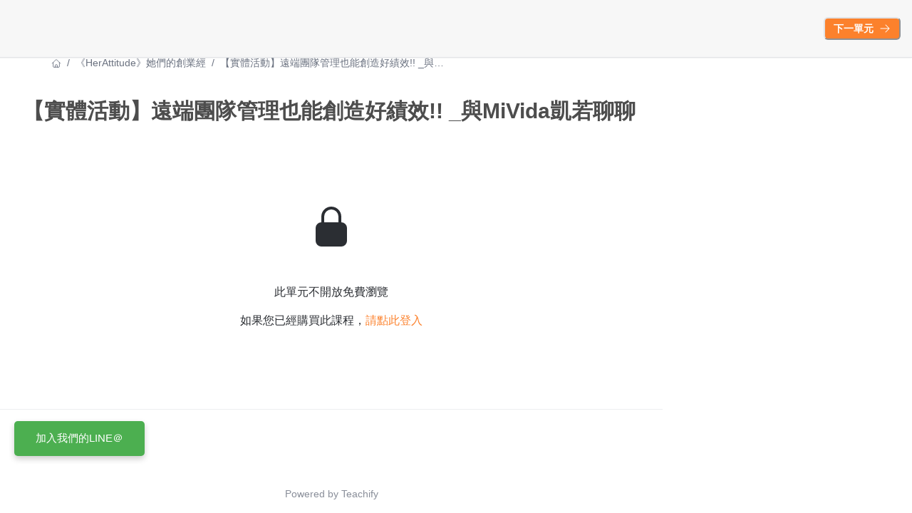

--- FILE ---
content_type: text/html; charset=utf-8
request_url: https://course.mompower.cc/learning/herattitude/2a3a63a8-40c0-442d-9c28-573c2f857cc2
body_size: 30574
content:
<!DOCTYPE html><html lang="zh-TW" style="scroll-behavior:smooth"><head><meta charSet="utf-8"/><meta name="viewport" content="width=device-width, initial-scale=1, viewport-fit=cover"/><link rel="alternate" type="application/rss+xml" title="MomPower 媽媽商學院" href="/feed.xml"/><meta name="theme-color" content="#FFF"/><link rel="shortcut icon" href="https://warehouse.kaik.network/school/favicon/9a43b743-b736-422a-a1d8-c1c54b59158c/80865885-1663-4eec-89dd-b0244a8f21f6.jpeg"/><title>MomPower 媽媽商學院</title><meta name="robots" content="index,follow"/><meta name="description" content="成為媽咪後，孩子成長期間需要每位媽咪全部的心力和專注力，面臨傳統的工作形式與陪伴孩子成長取捨，有些媽媽選擇淡化職場發光的可能性，將力量用在孩子、家事、生活瑣事。

家庭的責任，讓我們對生活越來越懂得如何精打細算。儘管如此，內在仍是對生活充滿著憂慮與不安，因為我們知道孩子會大、另外一半不見得懂我們想要的，但傳統職場生態讓我們找不到自己可以站立的舞台。

創辦人 珊迪兔 懷孕期間不得不退下公司的營運長，甚至最後離開了原本的職場。透過重新定位轉換，成功的靠自己的力量成功找到家庭、親子、收入的平衡的步調，因此深信只要給予足夠的支持跟舞台，每位媽咪都會重新發光，有能力創造出自己想要幸福。

因此成立了Mompower媽媽商學院，針對家庭理財、斜槓收入提供資源和舞台，將媽咪們的力量集結起來，讓更多媽咪們透過互相支持、經驗交流，打造自己的美好理想生活。"/><meta property="og:title" content="MomPower 媽媽商學院"/><meta property="og:description" content="成為媽咪後，孩子成長期間需要每位媽咪全部的心力和專注力，面臨傳統的工作形式與陪伴孩子成長取捨，有些媽媽選擇淡化職場發光的可能性，將力量用在孩子、家事、生活瑣事。

家庭的責任，讓我們對生活越來越懂得如何精打細算。儘管如此，內在仍是對生活充滿著憂慮與不安，因為我們知道孩子會大、另外一半不見得懂我們想要的，但傳統職場生態讓我們找不到自己可以站立的舞台。

創辦人 珊迪兔 懷孕期間不得不退下公司的營運長，甚至最後離開了原本的職場。透過重新定位轉換，成功的靠自己的力量成功找到家庭、親子、收入的平衡的步調，因此深信只要給予足夠的支持跟舞台，每位媽咪都會重新發光，有能力創造出自己想要幸福。

因此成立了Mompower媽媽商學院，針對家庭理財、斜槓收入提供資源和舞台，將媽咪們的力量集結起來，讓更多媽咪們透過互相支持、經驗交流，打造自己的美好理想生活。"/><meta property="og:url" content="https://course.mompower.cc/learning/herattitude/2a3a63a8-40c0-442d-9c28-573c2f857cc2"/><meta property="og:type" content="website"/><link rel="canonical" href="https://course.mompower.cc/learning/herattitude/2a3a63a8-40c0-442d-9c28-573c2f857cc2"/><meta name="next-head-count" content="13"/><link rel="dns-prefetch" href="https://kaik.io/"/><link rel="preconnect" href="https://kaik.io/"/><link rel="dns-prefetch" href="https://s.teachifycdn.com/"/><link rel="preconnect" href="https://s.teachifycdn.com/"/><link rel="dns-prefetch" href="https://warehouse.kaik.network/"/><link rel="dns-prefetch" href="https://player.teachifycdn.net/"/><link rel="dns-prefetch" href="https://teachify.io/"/><script>
                const tryCatchWrapper = (innerText) => {
                  return `try { ${innerText} } catch (e) { console.error(e); }`;
                };
                const cachedInsertBefore = Node.prototype.insertBefore;
                Node.prototype.insertBefore = function() {
                  const [newNode, referenceNode] = arguments;
                  if (newNode && newNode.localName === 'script') {
                    if(newNode.getAttribute('src') === null && referenceNode === null) {
                      newNode.innerText = tryCatchWrapper(newNode.innerText);
                    }
                  }
                  return cachedInsertBefore.apply(this, arguments);
                };
              </script><link rel="stylesheet" data-href="https://fonts.googleapis.com/css2?family=Noto+Sans+TC:wght@400;500;700&amp;display=swap"/><link rel="preload" href="/_next/static/css/6e69174d2e237432.css" as="style"/><link rel="stylesheet" href="/_next/static/css/6e69174d2e237432.css" data-n-g=""/><link rel="preload" href="/_next/static/css/67416d77d4960ab3.css" as="style"/><link rel="stylesheet" href="/_next/static/css/67416d77d4960ab3.css" data-n-p=""/><link rel="preload" href="/_next/static/css/55125b0ce7c9d84f.css" as="style"/><link rel="stylesheet" href="/_next/static/css/55125b0ce7c9d84f.css" data-n-p=""/><noscript data-n-css=""></noscript><script defer="" nomodule="" src="/_next/static/chunks/polyfills-42372ed130431b0a.js"></script><script src="/_next/static/chunks/webpack-a197b8be82a8f341.js" defer=""></script><script src="/_next/static/chunks/framework-f486bd2dfab3907c.js" defer=""></script><script src="/_next/static/chunks/main-8c806dda1878656e.js" defer=""></script><script src="/_next/static/chunks/pages/_app-ddc9a9f8bc36b892.js" defer=""></script><script src="/_next/static/chunks/4674618e-513fd9f5eb62c081.js" defer=""></script><script src="/_next/static/chunks/19173-4758569ad75552fe.js" defer=""></script><script src="/_next/static/chunks/40794-9c01ec4ecf0b18f9.js" defer=""></script><script src="/_next/static/chunks/50734-c754e0aa9b9fe4b9.js" defer=""></script><script src="/_next/static/chunks/28982-0053fbc7b1d57c87.js" defer=""></script><script src="/_next/static/chunks/96577-fe820b41f84c7c1b.js" defer=""></script><script src="/_next/static/chunks/38213-f4c7fceda31cb78b.js" defer=""></script><script src="/_next/static/chunks/2774-f65b67d8b035b789.js" defer=""></script><script src="/_next/static/chunks/48601-0ac0c6d57b83b5ee.js" defer=""></script><script src="/_next/static/chunks/88082-90f82bbc59a0715c.js" defer=""></script><script src="/_next/static/chunks/68993-59cb9e17510ba7a8.js" defer=""></script><script src="/_next/static/chunks/68615-ad4a84327669a4d4.js" defer=""></script><script src="/_next/static/chunks/28839-d5657dd1a53df2c9.js" defer=""></script><script src="/_next/static/chunks/12296-0e56f49ddf6227ae.js" defer=""></script><script src="/_next/static/chunks/73169-c61278602cb0fbd2.js" defer=""></script><script src="/_next/static/chunks/85040-3c229d05339e4ab0.js" defer=""></script><script src="/_next/static/chunks/85378-607e950fddabec55.js" defer=""></script><script src="/_next/static/chunks/pages/learning/%5Bslug%5D/%5BlectureId%5D-cdf8dbcc1504bd64.js" defer=""></script><script src="/_next/static/Q2tAkTg3l0XTOih1tWEcg/_buildManifest.js" defer=""></script><script src="/_next/static/Q2tAkTg3l0XTOih1tWEcg/_ssgManifest.js" defer=""></script><style id="__jsx-1830500005">.nprogress{pointer-events:none}.nprogress .bar{background:#fc812c;position:fixed;z-index:9999;top:0;left:0;width:100%;height:4px}.nprogress .peg{display:block;position:absolute;right:0px;width:100px;height:100%;-webkit-box-shadow:0 0 10px #fc812c,0 0 5px #fc812c;-moz-box-shadow:0 0 10px #fc812c,0 0 5px #fc812c;box-shadow:0 0 10px #fc812c,0 0 5px #fc812c;opacity:1;-webkit-transform:rotate(3deg)translate(0px,-4px);-moz-transform:rotate(3deg)translate(0px,-4px);-ms-transform:rotate(3deg)translate(0px,-4px);-o-transform:rotate(3deg)translate(0px,-4px);transform:rotate(3deg)translate(0px,-4px)}.nprogress .spinner{display:block;position:fixed;z-index:9999;top:15px;right:15px}.nprogress .spinner-icon{width:18px;height:18px;-webkit-box-sizing:border-box;-moz-box-sizing:border-box;box-sizing:border-box;border:solid 2px transparent;border-top-color:#fc812c;border-left-color:#fc812c;-webkit-border-radius:50%;-moz-border-radius:50%;border-radius:50%;-webkit-animation:nprogress-spinner 400ms linear infinite;-moz-animation:nprogress-spinner 400ms linear infinite;-o-animation:nprogress-spinner 400ms linear infinite;animation:nprogress-spinner 400ms linear infinite}</style><style data-styled="" data-styled-version="5.3.11"></style><link rel="stylesheet" href="https://fonts.googleapis.com/css2?family=Noto+Sans+TC:wght@400;500;700&display=swap"/></head><body><div id="__next"><style data-emotion="css-global t9p5kv">:host,:root,[data-theme]{--chakra-ring-inset:var(--chakra-empty,/*!*/ /*!*/);--chakra-ring-offset-width:0px;--chakra-ring-offset-color:#fff;--chakra-ring-color:rgba(66, 153, 225, 0.6);--chakra-ring-offset-shadow:0 0 #0000;--chakra-ring-shadow:0 0 #0000;--chakra-space-x-reverse:0;--chakra-space-y-reverse:0;--chakra-colors-transparent:transparent;--chakra-colors-current:currentColor;--chakra-colors-black:#000000;--chakra-colors-white:#FFFFFF;--chakra-colors-whiteAlpha-50:rgba(255, 255, 255, 0.04);--chakra-colors-whiteAlpha-100:rgba(255, 255, 255, 0.06);--chakra-colors-whiteAlpha-200:rgba(255, 255, 255, 0.08);--chakra-colors-whiteAlpha-300:rgba(255, 255, 255, 0.16);--chakra-colors-whiteAlpha-400:rgba(255, 255, 255, 0.24);--chakra-colors-whiteAlpha-500:rgba(255, 255, 255, 0.36);--chakra-colors-whiteAlpha-600:rgba(255, 255, 255, 0.48);--chakra-colors-whiteAlpha-700:rgba(255, 255, 255, 0.64);--chakra-colors-whiteAlpha-800:rgba(255, 255, 255, 0.80);--chakra-colors-whiteAlpha-900:rgba(255, 255, 255, 0.92);--chakra-colors-blackAlpha-50:rgba(0, 0, 0, 0.04);--chakra-colors-blackAlpha-100:rgba(0, 0, 0, 0.06);--chakra-colors-blackAlpha-200:rgba(0, 0, 0, 0.08);--chakra-colors-blackAlpha-300:rgba(0, 0, 0, 0.16);--chakra-colors-blackAlpha-400:rgba(0, 0, 0, 0.24);--chakra-colors-blackAlpha-500:rgba(0, 0, 0, 0.36);--chakra-colors-blackAlpha-600:rgba(0, 0, 0, 0.48);--chakra-colors-blackAlpha-700:rgba(0, 0, 0, 0.64);--chakra-colors-blackAlpha-800:rgba(0, 0, 0, 0.80);--chakra-colors-blackAlpha-900:rgba(0, 0, 0, 0.92);--chakra-colors-gray-10:#F7F7F7;--chakra-colors-gray-50:#F0F1F2;--chakra-colors-gray-100:#E1E3E6;--chakra-colors-gray-150:#D3D5D9;--chakra-colors-gray-200:#C4C7CC;--chakra-colors-gray-300:#A6AAB3;--chakra-colors-gray-400:#898E99;--chakra-colors-gray-500:#6B7280;--chakra-colors-gray-600:#565B66;--chakra-colors-gray-700:#40444D;--chakra-colors-gray-800:#2B2E33;--chakra-colors-gray-850:#202226;--chakra-colors-gray-900:#15171A;--chakra-colors-red-50:#FFF5F5;--chakra-colors-red-100:#FED7D7;--chakra-colors-red-200:#FEB2B2;--chakra-colors-red-300:#FC8181;--chakra-colors-red-400:#F56565;--chakra-colors-red-500:#E53E3E;--chakra-colors-red-600:#C53030;--chakra-colors-red-700:#9B2C2C;--chakra-colors-red-800:#822727;--chakra-colors-red-900:#63171B;--chakra-colors-orange-50:#FFFAF0;--chakra-colors-orange-100:#FEEBC8;--chakra-colors-orange-200:#FBD38D;--chakra-colors-orange-300:#F6AD55;--chakra-colors-orange-400:#ED8936;--chakra-colors-orange-500:#DD6B20;--chakra-colors-orange-600:#C05621;--chakra-colors-orange-700:#9C4221;--chakra-colors-orange-800:#7B341E;--chakra-colors-orange-900:#652B19;--chakra-colors-yellow-50:#FFFFF0;--chakra-colors-yellow-100:#FEFCBF;--chakra-colors-yellow-200:#FAF089;--chakra-colors-yellow-300:#F6E05E;--chakra-colors-yellow-400:#ECC94B;--chakra-colors-yellow-500:#D69E2E;--chakra-colors-yellow-600:#B7791F;--chakra-colors-yellow-700:#975A16;--chakra-colors-yellow-800:#744210;--chakra-colors-yellow-900:#5F370E;--chakra-colors-green-50:#F0FFF4;--chakra-colors-green-100:#C6F6D5;--chakra-colors-green-200:#9AE6B4;--chakra-colors-green-300:#68D391;--chakra-colors-green-400:#48BB78;--chakra-colors-green-500:#38A169;--chakra-colors-green-600:#2F855A;--chakra-colors-green-700:#276749;--chakra-colors-green-800:#22543D;--chakra-colors-green-900:#1C4532;--chakra-colors-teal-50:#E6FFFA;--chakra-colors-teal-100:#B2F5EA;--chakra-colors-teal-200:#81E6D9;--chakra-colors-teal-300:#4FD1C5;--chakra-colors-teal-400:#38B2AC;--chakra-colors-teal-500:#319795;--chakra-colors-teal-600:#2C7A7B;--chakra-colors-teal-700:#285E61;--chakra-colors-teal-800:#234E52;--chakra-colors-teal-900:#1D4044;--chakra-colors-blue-50:#ebf8ff;--chakra-colors-blue-100:#bee3f8;--chakra-colors-blue-200:#90cdf4;--chakra-colors-blue-300:#63b3ed;--chakra-colors-blue-400:#4299e1;--chakra-colors-blue-500:#3182ce;--chakra-colors-blue-600:#2b6cb0;--chakra-colors-blue-700:#2c5282;--chakra-colors-blue-800:#2a4365;--chakra-colors-blue-900:#1A365D;--chakra-colors-cyan-50:#EDFDFD;--chakra-colors-cyan-100:#C4F1F9;--chakra-colors-cyan-200:#9DECF9;--chakra-colors-cyan-300:#76E4F7;--chakra-colors-cyan-400:#0BC5EA;--chakra-colors-cyan-500:#00B5D8;--chakra-colors-cyan-600:#00A3C4;--chakra-colors-cyan-700:#0987A0;--chakra-colors-cyan-800:#086F83;--chakra-colors-cyan-900:#065666;--chakra-colors-purple-50:#FAF5FF;--chakra-colors-purple-100:#E9D8FD;--chakra-colors-purple-200:#D6BCFA;--chakra-colors-purple-300:#B794F4;--chakra-colors-purple-400:#9F7AEA;--chakra-colors-purple-500:#805AD5;--chakra-colors-purple-600:#6B46C1;--chakra-colors-purple-700:#553C9A;--chakra-colors-purple-800:#44337A;--chakra-colors-purple-900:#322659;--chakra-colors-pink-50:#FFF5F7;--chakra-colors-pink-100:#FED7E2;--chakra-colors-pink-200:#FBB6CE;--chakra-colors-pink-300:#F687B3;--chakra-colors-pink-400:#ED64A6;--chakra-colors-pink-500:#D53F8C;--chakra-colors-pink-600:#B83280;--chakra-colors-pink-700:#97266D;--chakra-colors-pink-800:#702459;--chakra-colors-pink-900:#521B41;--chakra-colors-linkedin-50:#E8F4F9;--chakra-colors-linkedin-100:#CFEDFB;--chakra-colors-linkedin-200:#9BDAF3;--chakra-colors-linkedin-300:#68C7EC;--chakra-colors-linkedin-400:#34B3E4;--chakra-colors-linkedin-500:#00A0DC;--chakra-colors-linkedin-600:#008CC9;--chakra-colors-linkedin-700:#0077B5;--chakra-colors-linkedin-800:#005E93;--chakra-colors-linkedin-900:#004471;--chakra-colors-facebook-50:#E8F4F9;--chakra-colors-facebook-100:#D9DEE9;--chakra-colors-facebook-200:#B7C2DA;--chakra-colors-facebook-300:#6482C0;--chakra-colors-facebook-400:#4267B2;--chakra-colors-facebook-500:#385898;--chakra-colors-facebook-600:#314E89;--chakra-colors-facebook-700:#29487D;--chakra-colors-facebook-800:#223B67;--chakra-colors-facebook-900:#1E355B;--chakra-colors-messenger-50:#D0E6FF;--chakra-colors-messenger-100:#B9DAFF;--chakra-colors-messenger-200:#A2CDFF;--chakra-colors-messenger-300:#7AB8FF;--chakra-colors-messenger-400:#2E90FF;--chakra-colors-messenger-500:#0078FF;--chakra-colors-messenger-600:#0063D1;--chakra-colors-messenger-700:#0052AC;--chakra-colors-messenger-800:#003C7E;--chakra-colors-messenger-900:#002C5C;--chakra-colors-whatsapp-50:#dffeec;--chakra-colors-whatsapp-100:#b9f5d0;--chakra-colors-whatsapp-200:#90edb3;--chakra-colors-whatsapp-300:#65e495;--chakra-colors-whatsapp-400:#3cdd78;--chakra-colors-whatsapp-500:#22c35e;--chakra-colors-whatsapp-600:#179848;--chakra-colors-whatsapp-700:#0c6c33;--chakra-colors-whatsapp-800:#01421c;--chakra-colors-whatsapp-900:#001803;--chakra-colors-twitter-50:#E5F4FD;--chakra-colors-twitter-100:#C8E9FB;--chakra-colors-twitter-200:#A8DCFA;--chakra-colors-twitter-300:#83CDF7;--chakra-colors-twitter-400:#57BBF5;--chakra-colors-twitter-500:#1DA1F2;--chakra-colors-twitter-600:#1A94DA;--chakra-colors-twitter-700:#1681BF;--chakra-colors-twitter-800:#136B9E;--chakra-colors-twitter-900:#0D4D71;--chakra-colors-telegram-50:#E3F2F9;--chakra-colors-telegram-100:#C5E4F3;--chakra-colors-telegram-200:#A2D4EC;--chakra-colors-telegram-300:#7AC1E4;--chakra-colors-telegram-400:#47A9DA;--chakra-colors-telegram-500:#0088CC;--chakra-colors-telegram-600:#007AB8;--chakra-colors-telegram-700:#006BA1;--chakra-colors-telegram-800:#005885;--chakra-colors-telegram-900:#003F5E;--chakra-colors-brand-primaryColor:#fc812c;--chakra-colors-brand-titleColor:#4d4d4d;--chakra-colors-brand-secondaryTitleColor:#565B66;--chakra-colors-brand-colorMode:light;--chakra-colors-brand-secondaryColor:#FFF;--chakra-colors-brand-backgroundColor:#fff;--chakra-colors-brand-primary-50:#fc8d41;--chakra-colors-brand-primary-100:#fc9a56;--chakra-colors-brand-primary-200:#fdb380;--chakra-colors-brand-primary-300:#fdccaa;--chakra-colors-brand-primary-400:#fee5d4;--chakra-colors-brand-primary-500:#fc812c;--chakra-colors-brand-primary-600:#b05a1e;--chakra-colors-brand-primary-700:#7e4016;--chakra-colors-brand-primary-800:#4b260d;--chakra-colors-brand-primary-900:#190c04;--chakra-colors-brand-orange-500:#F97316;--chakra-colors-brand-defaultBlue-50:#1988ff;--chakra-colors-brand-defaultBlue-100:#3295ff;--chakra-colors-brand-defaultBlue-200:#66afff;--chakra-colors-brand-defaultBlue-300:#99caff;--chakra-colors-brand-defaultBlue-400:#cce4ff;--chakra-colors-brand-defaultBlue-500:#007bff;--chakra-colors-brand-defaultBlue-600:#0056b2;--chakra-colors-brand-defaultBlue-700:#003d7f;--chakra-colors-brand-defaultBlue-800:#00244c;--chakra-colors-brand-defaultBlue-900:#000c19;--chakra-borders-none:0;--chakra-borders-1px:1px solid;--chakra-borders-2px:2px solid;--chakra-borders-4px:4px solid;--chakra-borders-8px:8px solid;--chakra-fonts-heading:-apple-system,BlinkMacSystemFont,"Segoe UI",Helvetica,Arial,sans-serif,"Apple Color Emoji","Segoe UI Emoji","Segoe UI Symbol";--chakra-fonts-body:-apple-system,BlinkMacSystemFont,"Segoe UI",Helvetica,Arial,sans-serif,"Apple Color Emoji","Segoe UI Emoji","Segoe UI Symbol";--chakra-fonts-mono:SFMono-Regular,Menlo,Monaco,Consolas,"Liberation Mono","Courier New",monospace;--chakra-fontSizes-3xs:0.45rem;--chakra-fontSizes-2xs:0.625rem;--chakra-fontSizes-xs:0.75rem;--chakra-fontSizes-sm:0.875rem;--chakra-fontSizes-md:1rem;--chakra-fontSizes-lg:1.125rem;--chakra-fontSizes-xl:1.25rem;--chakra-fontSizes-2xl:1.5rem;--chakra-fontSizes-3xl:1.875rem;--chakra-fontSizes-4xl:2.25rem;--chakra-fontSizes-5xl:3rem;--chakra-fontSizes-6xl:3.75rem;--chakra-fontSizes-7xl:4.5rem;--chakra-fontSizes-8xl:6rem;--chakra-fontSizes-9xl:8rem;--chakra-fontWeights-hairline:100;--chakra-fontWeights-thin:200;--chakra-fontWeights-light:300;--chakra-fontWeights-normal:400;--chakra-fontWeights-medium:500;--chakra-fontWeights-semibold:600;--chakra-fontWeights-bold:700;--chakra-fontWeights-extrabold:800;--chakra-fontWeights-black:900;--chakra-letterSpacings-tighter:-0.05em;--chakra-letterSpacings-tight:-0.025em;--chakra-letterSpacings-normal:0;--chakra-letterSpacings-wide:0.025em;--chakra-letterSpacings-wider:0.05em;--chakra-letterSpacings-widest:0.1em;--chakra-lineHeights-3:.75rem;--chakra-lineHeights-4:1rem;--chakra-lineHeights-5:1.25rem;--chakra-lineHeights-6:1.5rem;--chakra-lineHeights-7:1.75rem;--chakra-lineHeights-8:2rem;--chakra-lineHeights-9:2.25rem;--chakra-lineHeights-10:2.5rem;--chakra-lineHeights-normal:normal;--chakra-lineHeights-none:1;--chakra-lineHeights-shorter:1.25;--chakra-lineHeights-short:1.375;--chakra-lineHeights-base:1.5;--chakra-lineHeights-tall:1.625;--chakra-lineHeights-taller:2;--chakra-radii-none:0;--chakra-radii-sm:0.125rem;--chakra-radii-base:0.25rem;--chakra-radii-md:0.375rem;--chakra-radii-lg:0.5rem;--chakra-radii-xl:0.75rem;--chakra-radii-2xl:1rem;--chakra-radii-3xl:1.5rem;--chakra-radii-full:9999px;--chakra-space-1:0.25rem;--chakra-space-2:0.5rem;--chakra-space-3:0.75rem;--chakra-space-4:1rem;--chakra-space-5:1.25rem;--chakra-space-6:1.5rem;--chakra-space-7:1.75rem;--chakra-space-8:2rem;--chakra-space-9:2.25rem;--chakra-space-10:2.5rem;--chakra-space-12:3rem;--chakra-space-14:3.5rem;--chakra-space-16:4rem;--chakra-space-20:5rem;--chakra-space-24:6rem;--chakra-space-28:7rem;--chakra-space-32:8rem;--chakra-space-36:9rem;--chakra-space-40:10rem;--chakra-space-44:11rem;--chakra-space-48:12rem;--chakra-space-52:13rem;--chakra-space-56:14rem;--chakra-space-60:15rem;--chakra-space-64:16rem;--chakra-space-72:18rem;--chakra-space-80:20rem;--chakra-space-96:24rem;--chakra-space-px:1px;--chakra-space-0-5:0.125rem;--chakra-space-1-5:0.375rem;--chakra-space-2-5:0.625rem;--chakra-space-3-5:0.875rem;--chakra-shadows-xs:0 0 0 1px rgba(0, 0, 0, 0.05);--chakra-shadows-sm:0 1px 2px 0 rgba(0, 0, 0, 0.05);--chakra-shadows-base:0 1px 3px 0 rgba(0, 0, 0, 0.1),0 1px 2px 0 rgba(0, 0, 0, 0.06);--chakra-shadows-md:0 4px 6px -1px rgba(0, 0, 0, 0.1),0 2px 4px -1px rgba(0, 0, 0, 0.06);--chakra-shadows-lg:0 10px 15px -3px rgba(0, 0, 0, 0.1),0 4px 6px -2px rgba(0, 0, 0, 0.05);--chakra-shadows-xl:0 20px 25px -5px rgba(0, 0, 0, 0.1),0 10px 10px -5px rgba(0, 0, 0, 0.04);--chakra-shadows-2xl:0 25px 50px -12px rgba(0, 0, 0, 0.25);--chakra-shadows-outline:0 0 0 3px rgba(66, 153, 225, 0.6);--chakra-shadows-inner:inset 0 2px 4px 0 rgba(0,0,0,0.06);--chakra-shadows-none:none;--chakra-shadows-dark-lg:rgba(0, 0, 0, 0.1) 0px 0px 0px 1px,rgba(0, 0, 0, 0.2) 0px 5px 10px,rgba(0, 0, 0, 0.4) 0px 15px 40px;--chakra-sizes-1:0.25rem;--chakra-sizes-2:0.5rem;--chakra-sizes-3:0.75rem;--chakra-sizes-4:1rem;--chakra-sizes-5:1.25rem;--chakra-sizes-6:1.5rem;--chakra-sizes-7:1.75rem;--chakra-sizes-8:2rem;--chakra-sizes-9:2.25rem;--chakra-sizes-10:2.5rem;--chakra-sizes-12:3rem;--chakra-sizes-14:3.5rem;--chakra-sizes-16:4rem;--chakra-sizes-20:5rem;--chakra-sizes-24:6rem;--chakra-sizes-28:7rem;--chakra-sizes-32:8rem;--chakra-sizes-36:9rem;--chakra-sizes-40:10rem;--chakra-sizes-44:11rem;--chakra-sizes-48:12rem;--chakra-sizes-52:13rem;--chakra-sizes-56:14rem;--chakra-sizes-60:15rem;--chakra-sizes-64:16rem;--chakra-sizes-72:18rem;--chakra-sizes-80:20rem;--chakra-sizes-96:24rem;--chakra-sizes-px:1px;--chakra-sizes-0-5:0.125rem;--chakra-sizes-1-5:0.375rem;--chakra-sizes-2-5:0.625rem;--chakra-sizes-3-5:0.875rem;--chakra-sizes-max:max-content;--chakra-sizes-min:min-content;--chakra-sizes-full:100%;--chakra-sizes-3xs:14rem;--chakra-sizes-2xs:16rem;--chakra-sizes-xs:20rem;--chakra-sizes-sm:24rem;--chakra-sizes-md:28rem;--chakra-sizes-lg:32rem;--chakra-sizes-xl:36rem;--chakra-sizes-2xl:42rem;--chakra-sizes-3xl:48rem;--chakra-sizes-4xl:56rem;--chakra-sizes-5xl:64rem;--chakra-sizes-6xl:72rem;--chakra-sizes-7xl:80rem;--chakra-sizes-8xl:90rem;--chakra-sizes-prose:60ch;--chakra-sizes-container-sm:640px;--chakra-sizes-container-md:768px;--chakra-sizes-container-lg:1024px;--chakra-sizes-container-xl:1280px;--chakra-zIndices-hide:-1;--chakra-zIndices-auto:auto;--chakra-zIndices-base:0;--chakra-zIndices-docked:10;--chakra-zIndices-dropdown:1000;--chakra-zIndices-sticky:1100;--chakra-zIndices-banner:1200;--chakra-zIndices-overlay:1300;--chakra-zIndices-modal:1400;--chakra-zIndices-popover:1500;--chakra-zIndices-skipLink:1600;--chakra-zIndices-toast:1700;--chakra-zIndices-tooltip:1800;--chakra-transition-property-common:background-color,border-color,color,fill,stroke,opacity,box-shadow,transform;--chakra-transition-property-colors:background-color,border-color,color,fill,stroke;--chakra-transition-property-dimensions:width,height;--chakra-transition-property-position:left,right,top,bottom;--chakra-transition-property-background:background-color,background-image,background-position;--chakra-transition-easing-ease-in:cubic-bezier(0.4, 0, 1, 1);--chakra-transition-easing-ease-out:cubic-bezier(0, 0, 0.2, 1);--chakra-transition-easing-ease-in-out:cubic-bezier(0.4, 0, 0.2, 1);--chakra-transition-duration-ultra-fast:50ms;--chakra-transition-duration-faster:100ms;--chakra-transition-duration-fast:150ms;--chakra-transition-duration-normal:200ms;--chakra-transition-duration-slow:300ms;--chakra-transition-duration-slower:400ms;--chakra-transition-duration-ultra-slow:500ms;--chakra-blur-none:0;--chakra-blur-sm:4px;--chakra-blur-base:8px;--chakra-blur-md:12px;--chakra-blur-lg:16px;--chakra-blur-xl:24px;--chakra-blur-2xl:40px;--chakra-blur-3xl:64px;--chakra-breakpoints-base:0em;--chakra-breakpoints-sm:30em;--chakra-breakpoints-md:48em;--chakra-breakpoints-lg:62em;--chakra-breakpoints-xl:80em;--chakra-breakpoints-2xl:96em;}.chakra-ui-light :host:not([data-theme]),.chakra-ui-light :root:not([data-theme]),.chakra-ui-light [data-theme]:not([data-theme]),[data-theme=light] :host:not([data-theme]),[data-theme=light] :root:not([data-theme]),[data-theme=light] [data-theme]:not([data-theme]),:host[data-theme=light],:root[data-theme=light],[data-theme][data-theme=light]{--chakra-colors-chakra-body-text:var(--chakra-colors-gray-800);--chakra-colors-chakra-body-bg:var(--chakra-colors-white);--chakra-colors-chakra-border-color:var(--chakra-colors-gray-200);--chakra-colors-chakra-inverse-text:var(--chakra-colors-white);--chakra-colors-chakra-subtle-bg:var(--chakra-colors-gray-100);--chakra-colors-chakra-subtle-text:var(--chakra-colors-gray-600);--chakra-colors-chakra-placeholder-color:var(--chakra-colors-gray-500);}.chakra-ui-dark :host:not([data-theme]),.chakra-ui-dark :root:not([data-theme]),.chakra-ui-dark [data-theme]:not([data-theme]),[data-theme=dark] :host:not([data-theme]),[data-theme=dark] :root:not([data-theme]),[data-theme=dark] [data-theme]:not([data-theme]),:host[data-theme=dark],:root[data-theme=dark],[data-theme][data-theme=dark]{--chakra-colors-chakra-body-text:var(--chakra-colors-whiteAlpha-900);--chakra-colors-chakra-body-bg:var(--chakra-colors-gray-800);--chakra-colors-chakra-border-color:var(--chakra-colors-whiteAlpha-300);--chakra-colors-chakra-inverse-text:var(--chakra-colors-gray-800);--chakra-colors-chakra-subtle-bg:var(--chakra-colors-gray-700);--chakra-colors-chakra-subtle-text:var(--chakra-colors-gray-400);--chakra-colors-chakra-placeholder-color:var(--chakra-colors-whiteAlpha-400);}</style><style data-emotion="css-global fubdgu">html{line-height:1.5;-webkit-text-size-adjust:100%;font-family:system-ui,sans-serif;-webkit-font-smoothing:antialiased;text-rendering:optimizeLegibility;-moz-osx-font-smoothing:grayscale;touch-action:manipulation;}body{position:relative;min-height:100%;margin:0;font-feature-settings:"kern";}:where(*, *::before, *::after){border-width:0;border-style:solid;box-sizing:border-box;word-wrap:break-word;}main{display:block;}hr{border-top-width:1px;box-sizing:content-box;height:0;overflow:visible;}:where(pre, code, kbd,samp){font-family:SFMono-Regular,Menlo,Monaco,Consolas,monospace;font-size:1em;}a{background-color:transparent;color:inherit;-webkit-text-decoration:inherit;text-decoration:inherit;}abbr[title]{border-bottom:none;-webkit-text-decoration:underline;text-decoration:underline;-webkit-text-decoration:underline dotted;-webkit-text-decoration:underline dotted;text-decoration:underline dotted;}:where(b, strong){font-weight:bold;}small{font-size:80%;}:where(sub,sup){font-size:75%;line-height:0;position:relative;vertical-align:baseline;}sub{bottom:-0.25em;}sup{top:-0.5em;}img{border-style:none;}:where(button, input, optgroup, select, textarea){font-family:inherit;font-size:100%;line-height:1.15;margin:0;}:where(button, input){overflow:visible;}:where(button, select){text-transform:none;}:where(
          button::-moz-focus-inner,
          [type="button"]::-moz-focus-inner,
          [type="reset"]::-moz-focus-inner,
          [type="submit"]::-moz-focus-inner
        ){border-style:none;padding:0;}fieldset{padding:0.35em 0.75em 0.625em;}legend{box-sizing:border-box;color:inherit;display:table;max-width:100%;padding:0;white-space:normal;}progress{vertical-align:baseline;}textarea{overflow:auto;}:where([type="checkbox"], [type="radio"]){box-sizing:border-box;padding:0;}input[type="number"]::-webkit-inner-spin-button,input[type="number"]::-webkit-outer-spin-button{-webkit-appearance:none!important;}input[type="number"]{-moz-appearance:textfield;}input[type="search"]{-webkit-appearance:textfield;outline-offset:-2px;}input[type="search"]::-webkit-search-decoration{-webkit-appearance:none!important;}::-webkit-file-upload-button{-webkit-appearance:button;font:inherit;}details{display:block;}summary{display:-webkit-box;display:-webkit-list-item;display:-ms-list-itembox;display:list-item;}template{display:none;}[hidden]{display:none!important;}:where(
          blockquote,
          dl,
          dd,
          h1,
          h2,
          h3,
          h4,
          h5,
          h6,
          hr,
          figure,
          p,
          pre
        ){margin:0;}button{background:transparent;padding:0;}fieldset{margin:0;padding:0;}:where(ol, ul){margin:0;padding:0;}textarea{resize:vertical;}:where(button, [role="button"]){cursor:pointer;}button::-moz-focus-inner{border:0!important;}table{border-collapse:collapse;}:where(h1, h2, h3, h4, h5, h6){font-size:inherit;font-weight:inherit;}:where(button, input, optgroup, select, textarea){padding:0;line-height:inherit;color:inherit;}:where(img, svg, video, canvas, audio, iframe, embed, object){display:block;}:where(img, video){max-width:100%;height:auto;}[data-js-focus-visible] :focus:not([data-focus-visible-added]):not(
          [data-focus-visible-disabled]
        ){outline:none;box-shadow:none;}select::-ms-expand{display:none;}:root,:host{--chakra-vh:100vh;}@supports (height: -webkit-fill-available){:root,:host{--chakra-vh:-webkit-fill-available;}}@supports (height: -moz-fill-available){:root,:host{--chakra-vh:-moz-fill-available;}}@supports (height: 100dvh){:root,:host{--chakra-vh:100dvh;}}</style><style data-emotion="css-global 13cqm6e">body{font-family:var(--chakra-fonts-body);color:var(--chakra-colors-chakra-body-text);background:#fff;transition-property:background-color;transition-duration:var(--chakra-transition-duration-normal);line-height:var(--chakra-lineHeights-base);}*::-webkit-input-placeholder{color:var(--chakra-colors-chakra-placeholder-color);}*::-moz-placeholder{color:var(--chakra-colors-chakra-placeholder-color);}*:-ms-input-placeholder{color:var(--chakra-colors-chakra-placeholder-color);}*::placeholder{color:var(--chakra-colors-chakra-placeholder-color);}*,*::before,::after{border-color:var(--chakra-colors-gray-100);}</style><div class="jsx-1830500005 style_Teachify__mTcFN"><style>
#nprogress {
  pointer-events: none;
}

#nprogress .bar {
  background: #fc812c;

  position: fixed;
  z-index: 99999;
  top: 0;
  left: 0;

  width: 100%;
  height: 4px;
}

/* Fancy blur effect */
#nprogress .peg {
  display: block;
  position: absolute;
  right: 0px;
  width: 100px;
  height: 100%;
  box-shadow: 0 0 10px #fc812c, 0 0 5px #fc812c;
  opacity: 1.0;

  -webkit-transform: rotate(3deg) translate(0px, -4px);
      -ms-transform: rotate(3deg) translate(0px, -4px);
          transform: rotate(3deg) translate(0px, -4px);
}

/* Remove these to get rid of the spinner */
#nprogress .spinner {
  display: block;
  position: fixed;
  z-index: 1031;
  top: 15px;
  bottom: auto;
  right: 15px;
  left: auto;
}

#nprogress .spinner-icon {
  width: 18px;
  height: 18px;
  box-sizing: border-box;

  border: solid 2px transparent;
  border-top-color: #fc812c;
  border-left-color: #fc812c;
  border-radius: 50%;

  -webkit-animation: nprogress-spinner 400ms linear infinite;
          animation: nprogress-spinner 400ms linear infinite;
}

.nprogress-custom-parent {
  overflow: hidden;
  position: relative;
}

.nprogress-custom-parent #nprogress .spinner,
.nprogress-custom-parent #nprogress .bar {
  position: absolute;
}

@-webkit-keyframes nprogress-spinner {
  0%   { -webkit-transform: rotate(0deg); }
  100% { -webkit-transform: rotate(360deg); }
}
@keyframes nprogress-spinner {
  0%   { transform: rotate(0deg); }
  100% { transform: rotate(360deg); }
}
</style></div><span></span><span id="__chakra_env" hidden=""></span></div><script id="__NEXT_DATA__" type="application/json">{"props":{"pageProps":{"site":{"name":"MomPower 媽媽商學院","logo":"https://warehouse.kaik.network/school/logo/9a43b743-b736-422a-a1d8-c1c54b59158c/64022583-626c-40ab-8934-68ab10c0dcb2.jpeg","subdomain":"mompower","defaultLocale":"zh-TW","registrable":true,"fqdn":"course.mompower.cc","adminHost":"kaik.io","customLoginUrl":null,"customLogoutUrl":null,"customSettingUrl":null,"slogan":"用自己的力量創造幸福，理想生活更進一步!","description":"成為媽咪後，孩子成長期間需要每位媽咪全部的心力和專注力，面臨傳統的工作形式與陪伴孩子成長取捨，有些媽媽選擇淡化職場發光的可能性，將力量用在孩子、家事、生活瑣事。\r\n\r\n家庭的責任，讓我們對生活越來越懂得如何精打細算。儘管如此，內在仍是對生活充滿著憂慮與不安，因為我們知道孩子會大、另外一半不見得懂我們想要的，但傳統職場生態讓我們找不到自己可以站立的舞台。\r\n\r\n創辦人 珊迪兔 懷孕期間不得不退下公司的營運長，甚至最後離開了原本的職場。透過重新定位轉換，成功的靠自己的力量成功找到家庭、親子、收入的平衡的步調，因此深信只要給予足夠的支持跟舞台，每位媽咪都會重新發光，有能力創造出自己想要幸福。\r\n\r\n因此成立了Mompower媽媽商學院，針對家庭理財、斜槓收入提供資源和舞台，將媽咪們的力量集結起來，讓更多媽咪們透過互相支持、經驗交流，打造自己的美好理想生活。","banner":"https://warehouse.kaik.network/school/banner/9a43b743-b736-422a-a1d8-c1c54b59158c/d4e17269-56e2-4f83-9cba-7a3aaca71ef9.png","bannerWidth":1640,"bannerHeight":924,"bannerBlurDataUrl":"[data-uri]","logoOgImage":"https://warehouse.kaik.network/school/logo/9a43b743-b736-422a-a1d8-c1c54b59158c/og_image_64022583-626c-40ab-8934-68ab10c0dcb2.jpeg","ogImage":null,"metaTags":[],"favicon":"https://warehouse.kaik.network/school/favicon/9a43b743-b736-422a-a1d8-c1c54b59158c/80865885-1663-4eec-89dd-b0244a8f21f6.jpeg","updatedAt":1765761778,"contactInformation":{"facebookPixel":"269873408507276","googleTagManagerId":null,"googleAnalyticsMeasurementId":"G-T8R6RHTCS5","googleSiteVerification":null,"email":"mompower.teams@gmail.com","phoneNumber":"","companyName":"湘庭國際股份有限公司","taxIdNumber":"83247556"},"online":true,"currency":"TWD","currencySymbol":"NT$","regionCode":"TW","navs":[{"title":"所有課程","url":"/","loginRequired":false,"isExternal":false,"children":[{"title":"家庭理財Family Finance ","url":"/categories/money","loginRequired":false,"isExternal":false,"children":[]},{"title":"斜槓收入 Slash Business ","url":"/categories/start-business","loginRequired":false,"isExternal":false,"children":[]},{"title":"自我成長 Self Development","url":"/categories/self-development","loginRequired":false,"isExternal":false,"children":[]},{"title":"幸福溝通 Good Communication for Happiness","url":"/categories/happiness","loginRequired":false,"isExternal":false,"children":[]}]},{"title":"會員方案","url":"/plans","loginRequired":false,"isExternal":false},{"title":"認識我們","url":"https://mompower.cc/","loginRequired":false,"isExternal":true},{"title":"數位下載","url":"/digital-downloads","loginRequired":false,"isExternal":false},{"title":"活動","url":"/events","loginRequired":false,"isExternal":false},{"title":"常見問答","url":"/faq","loginRequired":false,"isExternal":false}],"layout":"teachify","footer":{"pageBuilderId":null,"poweredBy":"© 2026 MomPower 媽媽商學院 All Rights Reserved."},"primaryColor":"#fc812c","eventsBanner":null,"postsBanner":null,"coursesBanner":null,"digitalProductsBanner":null,"membershipPlansBanner":null,"theme":{"navbarStyle":"static","colorMode":"light","colors":{"primaryColor":"#fc812c","secondaryColor":"#FFF","titleColor":"#4d4d4d","secondaryTitleColor":"#565B66"}},"integrations":[{"type":"FacebookMessenger","data":{"pageId":"199176047115506"}},{"type":"Google"},{"type":"Line"}],"pages":{"token":"eyJhbGciOiJIUzI1NiIsInR5cCI6IkpXVCJ9.eyJpZCI6IjYyYTJhZWNjNDUyMDk4MDAzMmUyYWFkZSIsIm9wZXJhdGlvbiI6InJlYWQiLCJpYXQiOjE3NjU3NjE3Nzh9.1qfQWZyCuLLOMeeOgewEiNy-cWEKYYqzgyuRzHzNcB4","data":[],"displayFooter":true},"shoppingCart":true,"features":[{"type":"digital_product"},{"type":"learning_center"},{"type":"event"},{"type":"credit_card_management"}],"sitePreview":false,"enableCustomCss":false,"enableCustomScript":true,"imgProvider":true,"teachifyPaymentsEnabled":false,"unifiedCheckoutDomainEnabled":false,"displayTeachifyBrand":true,"enforceLoginOnCheckout":false,"globalSearchEnabled":false,"host":"https://course.mompower.cc"},"_nextI18Next":{"initialI18nStore":{"zh-TW":{"general":{"about_the_event":"活動簡介","about_to_opening":"即將發布，敬請期待！","about_us":"關於我們","account_settings":"帳戶設定","add_to_cart":"添加至購物車","add_to_google_calendar":"新增至 Google 日曆","added_item_to_cart":"商品已加到購物車裡了。","all":"全部","all_consulting_services":"所有預約諮詢","all_events":"所有活動","all_membership_plans":"所有方案","all_posts":"所有文章","amount":"金額","available_until":"{{deadline}} 截止","back_home":"回首頁","bad":"非常差","buy_now":"立即購買","cancel":"取消","cancelling":"取消中","check":"查看","checkDetails":"查看記錄","close":"關閉","collapse":"收合","completed":"已結束","confirm":"確定","confirm_to_edit":"確定修改","confirm_to_submit":"確定送出","content_not_found":"找不到您要的內容","copied":"已複製","copy":"複製","count_group_purchase_plan":"{{count}} 人團購方案","courseInfoTitle":"本{{course}}包含以下內容：","course_is_added_in_my_courses":"已將{{course}}添加至「我的{{course}}」中。","course_receive_success":"{{course}}領取成功","current_timezone":"目前時區：","dashboard":"管理後台","days":"天","delete":"刪除","delete_confirm_question":"確定刪除？","demo_site_name":"Made with ♥ by 無為教育科技股份有限公司．\u003ca href=\"https://teachify.tw/?ref={{subdomain}}\"\u003eTeachify\u003c/a\u003e","description":"活動介紹","details":"詳細資訊","discount_price":"優惠價","download":"下載","drop_zone_accept_file":"檔案格式限定為","drop_zone_accept_file_types":"檔案格式限定為 .pdf, .doc 或 .docx","drop_zone_default_accept_file_types":"檔案格式限定為 .JPG、.PNG、MP4、MP3、AVI、DOC、DOCX 以及 PDF","drop_zone_description":"將檔案拖曳至此或點擊此處選擇檔案","drop_zone_draggable_description":"放開後即上傳","due":"截止","due_date":"截止日期","edit":"編輯","edit_rating":"編輯評價","edit_reviews":"編輯評價","enter_room":"進入直播間","error_occurred":"發生錯誤","event_is_over":"活動已結束","expand":"展開","failed_to_create":"建立失敗","failed_to_delete":"刪除失敗","failed_to_edit":"修改失敗","failed_to_save":"儲存失敗","failed_to_set":"設定失敗","failed_to_upload":"上傳失敗","faq":"常見問題","faq_description":"為了協助您在使用服務過程中可能遇到的狀況，以下為常見問題解答","file_uploaded_successfully":"檔案上傳成功","finished":"完成","form_not_found":"找不到表單","free":"免費","fundraising":"預購中","fundraising_number_people":"共有 {{number}} 人已加入","fundraising_progress_is_100":"預購進度達標，已有 {{counter}} 人加入","fundraising_progress_is_100_with_counter":"目前正在預購中，已達到目標的{{percentage}}，有{{counter}}人參與","fundraising_progress_less_than_100":"預購中，目前進度 {{percentage}}","fundraising_progress_less_than_100_with_counter":"預購中，已達標 {{percentage}}，共有 {{counter}} 人參與","fundraising_progress_more_than_100":"預購進度超標！已達 {{percentage}}","fundraising_progress_more_than_100_with_counter":"預購進度超標，已達 {{percentage}}，共有 {{counter}} 人已加入","get_it_for_free":"免費領取","get_ticket":"立即購票","give_a_review":"留點心得與建議...","give_rating":"喜歡 {{schoolName}} 的 {{digitalDownloadName}} 嗎？分享你的評價給其他消費者：","give_review":"給評價","go_back":"返回","go_back_home":"返回首頁","go_to_download":"前往下載","go_to_events":"看看有哪些活動","go_to_my_courses":"前往我的{{course}}","go_to_my_digital_downloads":"前往我的數位下載","go_to_plans":"立即選購","go_to_products":"前往數位下載","go_to_redeem":"立即領取","good":"非常好","group_buy_price":"團購價","has_purchased_plan":"已有 {{count}} 位學員購買此方案","have_not_started_watching":"尚未開始觀看{{course}}","home":"首頁","homepage_link":"https://teachify.tw/","host":"主辦單位","host_by":"主辦單位","hours":"小時","invoiceNumber":"發票號碼","is_dued":"已截止","learn_more":"瞭解更多","lecturer":"講師","lecturers":"講者","lecturers_intro":"講者介紹","lecturesCount":"{{lecturesCount}} 個{{course}}單元","limited_time_countdown":"限時倒數","login":"登入","logout":"登出","max_file_size":"最大檔案大小為 {{size}} MB","minutes":"分鐘","my_digital_downloads":"我的數位下載","my_events":"我的活動","name":"姓名","new_version_available":"有可用的新版本，請重新整理頁面來獲取最新版本","next_ep":"下一集","noSubscriptions":"沒有訂閱記錄","no_attended_events":"沒有任何活動","no_downloads":"尚無購買可下載商品","no_due_date":"無截止日期","no_events":"尚未有任何活動","no_faq":"尚未建置 FAQ","no_purchased_courses":"目前還沒有任何{{course}}","notices":"注意事項","now_on_sale":"優惠熱賣中","or":"或","original_price":"原價","page_not_exist":"路徑不存在","page_not_found":"唉呀！找不到這個頁面","paid":"已付款","paidDate":"付款時間","paymentDetails":"付費明細","payments":"訂單紀錄","person_unit":"/ 人","phoneNumber":"聯絡電話","plan":"選購方案","planAmount":"金額","planName":"名稱","planStatus":"狀態","planType":"類型","plan_not_found_or_not_be_sale":"找不到該方案或該方案已停止販售。","pre_order_price":"預購價","preparing":"學院正在準備中...","presale_price":"預售價","preview":"預覽","preview_mode":"現為預覽模式，提交按鈕將無法使用。","privacy_policy":"隱私權政策","rating_failed":"評價失敗","rating_success":"評價完成","read_less":"收起內容","read_more":"閱讀更多","load_more":"載入更多","ready_to_publish":"您的網站尚未公開，若一切準備就緒想發布的話，請前往","receive_failed":"領取失敗","receive_success":"領取成功","redeem_now":"立即兌換","redirect":"跳轉中","redirecting_notice":"系統將會自動跳轉，若沒有的話請點選此連結","reload":"重新載入","remaining_items":"剩餘 {{remainingItemsCount}} 組","save":"儲存","scheduled":"即將到來","seconds":"秒","see_what_courses_are_available":"看看有哪些{{course}}","service_email":"客服信箱：","service_phone":"客服電話：","settings":"設定","share":"分享","sign_up_and_get_it_for_free":"註冊即可免費領取","sold_event_ticket":"共有 {{soldItemsCount}} 學員參與此活動","something_went_wrong":"網站正在升級維護中，工程師們正在加緊腳步收工，請耐心稍等幾分鐘再試一次。","started_at":"開始時間：","starts_in":"活動倒數","status":"狀態","stop_selling":"已停止販售","submit":"提交","submit_failed":"提交失敗！","submit_successfully":"提交成功！","subscribing":"訂閱中","subscriptions":"訂閱記錄","successfully_cancelled":"成功取消","successfully_created":"建立成功","successfully_deleted":"刪除成功","successfully_edited":"修改成功","successfully_saved":"儲存成功","successfully_set":"設定成功","teachify_payments_agreement":"我了解本交易將採用 \u003ca href=\"/about-teachify-payments\" target=\"_blank\" style=\"text-decoration:underline;\"\u003eTeachify Payments\u003c/a\u003e，由無為教育科技提供平台技術與金流整合、電子發票開立，並由第三方金流服務商藍新金流完成收款以確保你的權益。","teachify_payments_hint":"本課程由 \u003ca href=\"/about-teachify-payments\" target=\"_blank\" style=\"text-decoration:underline;\"\u003eTeachify 安心購課\u003c/a\u003e保障，保證你的線上看課權益。","teachify_payments_title":"Teachify 安心購課保障","teaching_assistant":"助教","term_of_use":"使用者條款","thank_you_for_your_rating":"感謝你的評價！","ticket_is_purchased":"您已購買此活動","total_number_count":"目前資料總數 {{count}} 筆","total_price":"總金額","unified_business_number":"統一編號","unsubscribe":"取消訂閱","unsubscribed":"已取消訂閱","upcoming":"即將到來","uploaded":"已上傳","uploading":"上傳中","uploading_with_percent":"上傳中... {{percentCompleted}}%","username":"姓名","valid_viewing_period_until":"有效觀看期限至","videoTotalHours":"{{course}}長度約 {{videoTotalHours}} 小時","viewing_period_has_expired":"已超過觀看期限","website":"網站","page":"頁面","of":"的","pdfPreviewError":"無法在此瀏覽器中預覽 PDF 文件","search_filters":"搜尋篩選","course_name":"課程名稱","search_by_course_name":"搜尋課程名稱","course_type":"課程類型","paid_courses":"付費課程","free_courses":"免費課程","pre_order_courses":"預購課程","sort_by":"排序方式","categories":"分類","clear_all":"清除全部","clear_search":"清除搜尋","filters":"篩選","sort":"排序","apply_filters":"套用篩選","searching":"搜尋中","no_courses_found":"找不到符合條件的課程","try_adjusting_filters":"請嘗試調整篩選條件","showing_results":"顯示 {{count}} 個結果","recent":"最近購買","name_asc":"課程名稱 A-Z","name_desc":"課程名稱 Z-A","progress":"學習進度","no_results_found":"找不到符合的課程","no_results_description":"請嘗試調整搜尋關鍵字或篩選條件","try_adjusting_search_or_filters":"請嘗試修改搜尋條件或清除篩選","browse_all_courses":"瀏覽所有{{course}}","please_try_again_or_contact_support":"請稍後再試或聯繫客服支援","try_again":"重新載入","go_back_to_home":"回到首頁","search":{"start_learning_journey":"開始你的學習探索","loading_content":"載入內容中...","welcome_title":"探索豐富的學習內容","welcome_description":"在這裡找到最適合您的課程、活動、文章和會員方案。使用上方的搜尋欄開始探索！","search_tips_title":"💡 搜尋小技巧","tip_keywords":"使用關鍵字搜尋，例如：「程式設計」、「商業分析」","tip_filters":"善用左側篩選器快速找到特定類型的內容","courses_available":"{{count}} 個課程可用","results_for":"「{{query}}」共 {{count}} 筆搜尋結果","searching":"搜尋中...","loading_courses":"載入課程中...","no_results_found":"找不到搜尋結果","no_results_description":"找不到「{{query}}」的相關結果。請嘗試調整搜尋條件或篩選器。","something_went_wrong":"搜尋時發生錯誤。請重新嘗試或聯繫客服支援。","view_all":"查看全部","previous":"上一頁","next":"下一頁","content_type":"內容類型","courses":"課程","events":"活動","posts":"文章","memberships":"會員方案","upcoming_events":"即將到來的活動","latest_posts":"最新文章","membership_plans":"會員方案","search_placeholder":"搜尋課程、活動、文章...","clear_search":"清除搜尋","updating":"更新中...","loading":"載入中...","find_what_looking_for":"找到您想要的內容","explore_our_courses":"開始你的學習探索","filters":"過濾條件","results":"個結果","try_adjusting_search":"請嘗試調整搜尋條件","search_for_more":"搜尋更多內容","clear_all_filters":"清除所有篩選","active_filters_count":"{{count}} 個篩選條件","results_count":"{{count}} 個結果","match":"符合度","course_badge":"課程","event_badge":"活動","membership_plan_badge":"會員方案","post_badge":"文章","recent_searches":"最近搜尋","popular":"熱門","suggested":"建議","results_lowercase":"個結果","search_error":"搜尋發生錯誤","no_results_found_title":"找不到相關內容","no_results_found_message":"找不到「{{query}}」的相關結果。請嘗試調整搜尋關鍵字或過濾條件。","no_tab_results_title":"找不到相關{{tabName}}","no_tab_results_message":"在搜尋「{{query}}」時找不到相關的{{tabName}}。請嘗試瀏覽其他內容類型或調整你的篩選條件。","start_your_search":"開始搜尋","start_search_message":"輸入關鍵字來搜尋課程、活動、文章等內容。","most_relevant_option":"最相關","newest_first_option":"最新優先","all_types":"全部","total_results":"共 {{count}} 筆","load_more_results":"載入更多結果","loading_more":"載入中...","search_button_aria_label":"搜尋","search_ellipsis":"搜尋...","close_search":"關閉搜尋","suggested_searches":"建議搜尋","search_for_query":"搜尋「{{query}}」","search_all_content":"在所有內容中搜尋","press_enter_to_search":"搜尋","press_esc_to_close":"關閉"}},"custom":{"course":"課程","lecturer":"講師","lecturers":"真心分享人","my_courses":"我的課程","all_courses":"所有課程","assignments":"課程作業","my_purchases":"我的購買","reservations":"預約諮詢","course_content":"線上觀看","course_introduction":"課程簡介","oauth_member_settings":"前往會員設定"},"displayer":{"add_rss_url_to_podcast_app":"或複製 RSS Feed 網址，手動新增至您常用的 Podcast 應用程式（註：Spotify、YouTube Music、Amazon Music 等平台不支援此功能）","podcast_listen_title":"在 Podcast 應用程式中收聽","podcast_use_other_apps":"使用其他應用程式？","podcast_copy_rss_hint":"複製此 RSS Feed 網址","podcast_supported_apps":"Apple Podcasts、Pocket Casts、Overcast 等皆支援","podcast_check_compatibility":"我的應用程式可以用嗎？","podcast_supported_list_title":"支援的應用程式","podcast_supported_list":"Apple Podcasts、Pocket Casts、Overcast、Castro、AntennaPod、Podcast Republic 等","podcast_not_supported_list_title":"不支援的應用程式","podcast_not_supported_list":"Spotify、YouTube Music、Amazon Music、iHeartRadio、Pandora 等平台僅提供平台內的節目，無法新增自訂 RSS Feed","podcast_how_to_add_title":"如何新增 RSS Feed？","podcast_how_to_add_step_1":"複製上方的 RSS Feed 網址","podcast_how_to_add_step_2":"開啟您的 Podcast 應用程式","podcast_how_to_add_step_3":"尋找「新增節目」或「透過 URL 訂閱」功能","podcast_how_to_add_step_4":"貼上網址，即可開始收聽","buy_now":"立即購買","captions":"字幕","click_to_login":"請點此登入","completed_this_lecture":"已完成此單元","current_time":"目前時間","dashboard":"管理後台","duration":"總共時間","group_buy_plan":"{{groupSize}} 人團購方案","group_buying_description":"未達團購目標前無法觀看課程內容，達成團購目標後會自動解鎖。","if_already_purchased_this_course":"如果您已經購買此{{course}}，","index":"首頁","learning_center":"學習中心","lecture_contents_locked":"此單元不開放免費瀏覽","locked_content_coming_soon":"單元內容即將開放","loop":"循環播放","menu_back":"返回選單","mute":"靜音","next_lecture":"下一單元","normal":"正常","original_price":"原價","pause":"暫停","person_unit":"人","play":"播放","played":"已播放","pre_ordering_description":"此為預購課程，將於預購結束後開放觀看","prev_lecture":"上一單元","quality":"畫質","rss_link_for_course_description":"你還可以採用以下方式收聽課程內容：","seek":"尋找","seekLabel":"{currentTime} / {duration}","settings":"設定","speed":"播放速度","start_watching":"開始觀看","stopped_for_sale":"已停止販售","unmute":"取消靜音","volume":"音量"},"comment":{"comment":"留言","comment_content":"留言內容...","comment_length_max_limit":"留言字數不得超過 {{limit}} 個字","comment_length_min_limit":"留言字數至少需 {{limit}} 個字","confirm_edit":"確定修改","delete_comment":"刪除留言","edit":"編輯","failed_to_comment":"留言失敗","leave_comment":"留言討論","leave_message_after_login":"登入後即可留言","load_more":"載入更多留言","no_comments":"目前尚無留言","qa_before_class":"課前問答","reply":"回覆","reply_content":"回覆內容...","sure_to_delete_comment":"確定要刪除留言？"},"learning":{"about_to_opening":"即將開放","all_reservables":"目前可預約的服務","all_reservations":"已預約服務","announcements":"學院公告","back_home":"網站前台","back_to_reservations":"回諮詢列表","back_to_service_slots":"返回預約時段","cancel_reservation":"取消","check":"查看","check_rating":"評量結果","check_service_slots":"查看時段","close_sidebar":"收合","completed":"已結束","content_description":"內容說明","course_date":"課程時間","course_link":"會議連結","course_starting_date":"課程開始時間","create_rating":"給評價","create_submission":"建立新作業","create_reservation":"前往預約","current_timezone":"目前時區：","dashboard":"總覽","date":"會議時間","done":"已完成","duration":"時長","edit_rating":"修改評價","end_results":"參與結果","ended":"已結束","go_scheduled_course":"進入會議","go_to_course":"前往課程","last_edit":"最後編輯","learning_center":"學習中心","lecturers":"參與講師","limited_persons":"{{numOfPersons}} 人","meeting_time":"會議時間","meeting_tool":"軟體","more_courses":"更多{{course}}","more_reservations":"更多預約服務","my_reservations":"所有已預約服務","my_reviews":"評量結果","no_announcement":"尚無任何公告","no_attachments":"沒有附件","no_consulting_meetings":"尚未預約任何課程","no_content":"沒有內容","no_course_assignments":"尚未有任何課程作業","no_course_in_type":"目前沒有{{type}}的課程","no_courses":"尚未有任何課程","no_description":"沒有說明","no_limit":"∞","no_limited_persons":"無上限人數","no_other_schedules":"沒有任何事項","no_reservations":"目前沒有預約諮詢","no_submit_ratings":"您尚未有任何評價喔！","not_started_watching":"尚未開始觀看課程","not_started_yet":"尚未開始","open_sidebar":"內容列表","pinned_announcement":"置頂公告","processing":"進行中","related_attachments":"相關資源附件","reservation_date":"時間：","reservation_details":"預約細節","reservation_is_full":"預約已額滿","reservation_session_not_found":"找不到此諮詢活動。","reservation_title":"會議名稱","reservations_list":"預約列表","reserve":"預約","reserving":"預約中","review_date":"評量時間：","reviewer":"教師：","scheduled":"已預約","see_less":"收合","see_more":"展開全文","select_all":"全選","selected_courses":"已選課程：","showing_count_of_total":"顯示 {{count}} / {{total}} 筆預約","software":"軟體：","student_count":"人數","students_count":"上課人數：","submission":"作業繳交","successfully_reserved":"預約成功","teaching_assistant":"助教：","tips":"小提示","tips_content_1":"建立完新作業後，可以在編輯頁中撰寫你的作業或者上傳附件，記得儲存最後繳交。繳交作業後老師會進行批改，你可以在此處追蹤作業狀態。","tips_content_2":"有任何問題，都可以在作業中留言發問喔！","today":"今天","unable_to_reserve":"無法預約","upcoming":"即將到來","wait_for_host":"等待主持人開啟諮詢活動，活動開始後將會自動進入","welcome_text":"歡迎回來！","whether_to_cancel_the_reservation":"是否取消 {{title}} ？"},"course":{"best_selling":"暢銷{{course}}","buyers_goal":"目標人數 {{buyersGoal}} 人","choose_plan":"方案選購","collapse":"收合","comment":"課前問答","count_downloadable_resources":"共有 {{count}} 個可下載資源","count_left_for_purchase":"還剩 {{count}} 組可購買","count_unit":"{{count}} 個單元","count_unit_other":"共 {{count}} 個單元","course_content":"{{course}}內容","course_has_n_unit":"{{count}} 個單元","course_has_n_unit_other":"共 {{count}} 個單元","course_is_public_and_viewable":"此為公開{{course}}，可立即前往觀看","course_length":"{{course}}長度：","course_not_found":"找不到{{course}}","course_units":"{{course}}內容：","downloadable_count_text":"課程包含 {{count}} 個附檔","estimated_course_length":"預計{{course}}長度：","estimated_start_time":"預計開課時間：","expected_course_units":"預計{{course}}內容：","faq":"常見問題","features":"課程要點","go_to_course":"前往{{course}}","has_count_students_attended":"已有 {{count}} 位學員參與{{course}}","has_number_of_students":"共有 {{number}} 位學員參與此{{course}}","has_reached_buyers":"已達標 {{reachedBuyers}} 人","has_reached_money":"已達標 {{reachedMoney}} 元","latest_rates":"最新評價","limited_time_deals":"限時優惠特價","load_more_rates":"更多評價","manager_preview":"管理員預覽","money_goal":"目標金額 {{moneyGoal}} 元","no_rates":"尚無評價","people_unit":"人","preview":"試閱","preview_video":"預覽影片","reached_goal":"已達標","show_all_chapters":"顯示全部章節（共 {{count}} 章）","start_time":"開課時間：","student_number":"學生人數：","thirty_days_money_back_guarantee":"30 天退款保證","total_hour":"總時數約 {{count}} 小時","unit_comments":"1 則評論","unit_comments_other":"{{count}} 則評論","unlimited_views":"無期限、不限觀看次數","viewing_restriction_unlimited_views":"觀看限制：永久觀看","watch":"查看","you_have_purchased":"您已購買此{{course}}","you_have_redeemed":"您已領取此{{course}}"}},"en-US":{"general":{"about_the_event":"About the event","about_to_opening":"Coming soon, stay tuned!","about_us":"About us","account_settings":"Settings","add_to_cart":"Add to cart","add_to_google_calendar":"Add to Google Calendar","added_item_to_cart":"Item has been added to cart.","all":"All","all_consulting_services":"All Consulting Services","all_events":"All Events","all_membership_plans":"All Plans","all_posts":"All Posts","amount":"Amount","available_until":"Available until {{deadline}}","back_home":"Back Home","bad":"bad","buy_now":"Buy now","cancel":"Cancel","cancelling":"Cancelling","check":"Check","checkDetails":"Details","close":"Close","collapse":"Collapse","completed":"Completed","confirm":"Confirm","confirm_to_edit":"Confirm to edit","confirm_to_submit":"Confirm to submit","content_not_found":"Can't find what you are looking for","copied":"Copied","copy":"Copy","count_group_purchase_plan":"{{count}} person(s) group buying","courseInfoTitle":"This {{course}} includes:","course_is_added_in_my_courses":"{{course}} is added in My {{course}}","course_receive_success":"{{course}} redeemed successfully","current_timezone":"Current timezone:","dashboard":"Dashboard","days":"D","delete":"Delete","delete_confirm_question":"Delete?","demo_site_name":"Made with ♥ by \u003ca href=\"https://teachify.com/?ref={{subdomain}}\"\u003eTeachify\u003c/a\u003e","description":"Description","details":"Details","discount_price":"Discount","download":"Download","drop_zone_accept_file":"The file format is limited to","drop_zone_accept_file_types":"The file format is limited to .pdf, .doc or .docx","drop_zone_default_accept_file_types":"The file format is limited to .JPG, .PNG, MP4, MP3, AVI, DOC, DOCX and PDF","drop_zone_description":"Drag the file here or click here to select the file","drop_zone_draggable_description":"Upload after release","due":"due","due_date":"Due date","edit":"Edit","edit_rating":"Edit rating","edit_reviews":"Edit review","enter_room":"Enter Room","error_occurred":"Error occurred","event_is_over":"Event is over","expand":"Expand","failed_to_create":"Failed to create","failed_to_delete":"Failed to Delete","failed_to_edit":"Failed to edit","failed_to_save":"Failed to Save","failed_to_set":"Failed to Set","failed_to_upload":"Failed to upload","faq":"FAQ","faq_description":"In order to assist you in the situation that you may encounter in the process of using the service, the following are frequently asked questions.","file_uploaded_successfully":"File uploaded successfully","finished":"Finished","form_not_found":"Form Not Found","free":"Free","fundraising":"Fundraising","fundraising_number_people":"The goal reached!","fundraising_progress_is_100":"The goal has just reached!","fundraising_progress_is_100_with_counter":"Currently in pre-order, already reached {{percentage}} of the goal, with {{counter}} people joined","fundraising_progress_less_than_100":"In pre-order, already reached {{percentage}} of the goal.","fundraising_progress_less_than_100_with_counter":"Currently in pre-order, already reached {{percentage}} of the goal, with {{counter}} people joined","fundraising_progress_more_than_100":"The goal reached!","fundraising_progress_more_than_100_with_counter":"The goal reached!","get_it_for_free":"Get it for free","get_ticket":"Get Ticket","give_a_review":"Give a review...","give_rating":"Like it? give {{schoolName}}'s {{digitalDownloadName}} a rating:","give_review":"Write a review","go_back":"Go back","go_back_home":"Go Back Home","go_to_download":"Go to download","go_to_events":"Go to Event lists","go_to_my_courses":"Go to My {{course}}","go_to_my_digital_downloads":"Go to my digital downloads","go_to_plans":"Check all plans","go_to_products":"Go to Products","go_to_redeem":"Claim Now","good":"good","group_buy_price":"Group buying price","has_purchased_plan":"{{count}} student(s) purchased this plan","have_not_started_watching":"Have not started watching {{course}}","home":"Home","homepage_link":"https://teachify.tw/","host":"Host","host_by":"Host by","hours":"h","invoiceNumber":"Invoice Number","is_dued":"has expired","learn_more":"Learn more","lecturer":"Lecturer","lecturers":"Lecturers","lecturers_intro":"Lecturer's Introduction","lecturesCount":"{{lecturesCount}} {{course}} unit(s)","limited_time_countdown":"Limited time countdown","login":"Login","logout":"Logout","max_file_size":"Maximum file size is up to {{size}} MB","minutes":"m","my_digital_downloads":"My digital downloads","my_events":"My Events","name":"Name","new_version_available":"New version available, please reload page for the latest build","next_ep":"Next","noSubscriptions":"No Subscriptions","no_attended_events":"No events attended","no_downloads":"No contents have been purchased","no_due_date":"No due date","no_events":"There is no events","no_faq":"No FAQ","no_purchased_courses":"No purchased {{course}}","notices":"Notices","now_on_sale":"Now on Sale","or":"or","original_price":"List price","page_not_exist":"Page not exist","page_not_found":"Page Not Found","paid":"Paid","paidDate":"Paid Date","paymentDetails":"Payment Details","payments":"Payments","person_unit":"per person","phoneNumber":"Phone Number","plan":"Plan","planAmount":"Price","planName":"Plan","planStatus":"Status","planType":"Type","plan_not_found_or_not_be_sale":"The plan cannot be found or the plan has been discontinued.","pre_order_price":"Pre-order","preparing":"preparing...","presale_price":"Pre-sale","preview":"Preview","preview_mode":"You are in preview mode. The submit button will be disabled.","privacy_policy":"Privacy policy","rating_failed":"Rating Failed.","rating_success":"Rating Success.","read_less":"Read less","read_more":"Read More","load_more":"Load More","ready_to_publish":"Your site is not yet public, if you are ready to publish, please go to ","receive_failed":"Received Failed","receive_success":"Received successfully","redeem_now":"Redeem now","redirect":"Redirecting","redirecting_notice":"The system will automatically redirect, if not please click this link","reload":"Reload","remaining_items":"{{remainingItemsCount}} packs remaining","save":"Save","scheduled":"Scheduled","seconds":"s","see_what_courses_are_available":"See what {{course}}s are available","service_email":"email:","service_phone":"Phone:","settings":"Settings","share":"Share","sign_up_and_get_it_for_free":"Sign up and get it for free","sold_event_ticket":"{{soldItemsCount}} student(s) participated in this event.","something_went_wrong":"Something has gone wrong, and the page could not be displayed. Please try again later.","started_at":"Started at:","starts_in":"Starts in","status":"Payment Status","stop_selling":"Stop selling","submit":"Submit","submit_failed":"Submit Failed","submit_successfully":"Submit Successfully","subscribing":"Subscribing","subscriptions":"My Subscriptions","successfully_cancelled":"Successfully cancelled","successfully_created":"Successfully created","successfully_deleted":"Successfully Deleted","successfully_edited":"Successfully edited","successfully_saved":"Successfully Saved","successfully_set":"Successfully Set","teachify_payments_agreement":"I understand that this transaction will use \u003ca href=\"/about-teachify-payments\" target=\"_blank\" style=\"text-decoration:underline;\"\u003eTeachify Payments\u003c/a\u003e, with Wuwei Education Technology providing platform technology and payment integration, electronic invoice issuance, and third-party payment service provider NewebPay completing the collection to ensure your rights.","teachify_payments_hint":"This course is protected by Teachify Payments, guaranteeing your online learning rights.","teachify_payments_title":"Teachify secure purchase protection","teaching_assistant":"TA","term_of_use":"Terms of Service","thank_you_for_your_rating":"Thank you for your rating!","ticket_is_purchased":"You have purchased","total_number_count":"total number is {{count}}","total_price":"Total price","unified_business_number":"Unified Business No.","unsubscribe":"Unsubscribe","unsubscribed":"Unsubscribed","upcoming":"Upcoming","uploaded":"Uploaded","uploading":"Uploading","uploading_with_percent":"Uploading... {{percentCompleted}}%","username":"User Name","valid_viewing_period_until":"The valid viewing period is until","videoTotalHours":"{{course}} time duration is about {{videoTotalHours}} hour(s)","viewing_period_has_expired":"Viewing period has expired","website":"Website","page":"Page","of":"of","pdfPreviewError":"Unable to preview PDF document in this browser","search_filters":"Search filters","course_name":"Course name","search_by_course_name":"Search by course name","course_type":"Course type","paid_courses":"Paid courses","free_courses":"Free courses","pre_order_courses":"Pre-order courses","sort_by":"Sort by","categories":"Categories","clear_all":"Clear all","clear_search":"Clear search","filters":"Filters","sort":"Sort","apply_filters":"Apply filters","searching":"Searching","no_courses_found":"No courses found","try_adjusting_filters":"Try adjusting your filters","showing_results":"Showing {{count}} results","recent":"Recently purchased","name_asc":"Course name A-Z","name_desc":"Course name Z-A","progress":"Learning progress","no_results_found":"No matching courses found","no_results_description":"Try adjusting your search terms or filters","try_adjusting_search_or_filters":"Try modifying your search criteria or clear filters","browse_all_courses":"Browse all {{course}}","please_try_again_or_contact_support":"Please try again later or contact support","try_again":"Try Again","go_back_to_home":"Back to Home","search":{"start_learning_journey":"Start your learning journey","loading_content":"Loading content...","welcome_title":"Discover Rich Learning Content","welcome_description":"Find the perfect courses, events, articles and membership plans for you. Use the search bar above to start exploring!","search_tips_title":"💡 Search Tips","tip_keywords":"Use keywords to search, e.g.: \"programming\", \"business analysis\"","tip_filters":"Use the left filters to quickly find specific types of content","courses_available":"{{count}} courses available","results_for":"{{count}} results for \"{{query}}\"","searching":"Searching...","loading_courses":"Loading courses...","no_results_found":"No results found","no_results_description":"No results found for \"{{query}}\". Try adjusting your search terms or filters.","something_went_wrong":"Something went wrong with the search. Please try again or contact support.","view_all":"View all","previous":"Previous","next":"Next","content_type":"Content Type","courses":"Courses","events":"Events","posts":"Posts","memberships":"Memberships","upcoming_events":"Upcoming events","latest_posts":"Latest posts","membership_plans":"Membership plans","search_placeholder":"Search courses, activities, articles...","clear_search":"Clear search","updating":"Updating...","loading":"Loading...","find_what_looking_for":"Find what you're looking for","explore_our_courses":"Start your learning journey","filters":"Filters","results":" results","try_adjusting_search":"Try adjusting your search terms","search_for_more":"Search for more content","clear_all_filters":"Clear all filters","active_filters_count":"{{count}} filters","results_count":"{{count}} results","match":"Relevance","course_badge":"Course","event_badge":"Event","membership_plan_badge":"Plan","post_badge":"Post","recent_searches":"Recent searches","popular":"Popular","suggested":"Suggested","results_lowercase":" results","search_error":"Search error","no_results_found_title":"No results found","no_results_found_message":"No results found for \"{{query}}\". Try adjusting your search keywords or filters.","no_tab_results_title":"No {{tabName}} Found","no_tab_results_message":"No {{tabName}} match your search for \"{{query}}\". Try browsing other content types or adjusting your filters.","start_your_search":"Start your search","start_search_message":"Enter keywords to search for courses, events, posts and more.","most_relevant_option":"Most relevant","newest_first_option":"Newest first","all_types":"All","total_results":"{{count}} total","load_more_results":"Load more results","loading_more":"Loading more...","search_button_aria_label":"Search","search_ellipsis":"Search...","close_search":"Close search","suggested_searches":"Suggested searches","search_for_query":"Search for \"{{query}}\"","search_all_content":"Search all content","press_enter_to_search":"Search","press_esc_to_close":"Close"}},"custom":{"all_courses":"All courses","assignments":"Course assignments","course":"Course","course_content":"Course content","course_introduction":"Course introduction","lecturer":"Lecturer","lecturers":"About the lecturers","my_courses":"My courses","my_purchases":"My purchases","oauth_member_settings":"Go to member settings","reservations":"Consultation bookings"},"displayer":{"add_rss_url_to_podcast_app":"Or copy the RSS Feed URL and manually add it to your preferred Podcast app (Note: Spotify, YouTube Music, Amazon Music and similar platforms don't support this feature)","podcast_listen_title":"Listen on Podcast Apps","podcast_use_other_apps":"Use other apps?","podcast_copy_rss_hint":"Copy this RSS Feed URL","podcast_supported_apps":"Supported by Apple Podcasts, Pocket Casts, Overcast, etc.","podcast_check_compatibility":"Is my app compatible?","podcast_supported_list_title":"Supported Apps","podcast_supported_list":"Apple Podcasts, Pocket Casts, Overcast, Castro, AntennaPod, Podcast Republic, etc.","podcast_not_supported_list_title":"Unsupported Apps","podcast_not_supported_list":"Spotify, YouTube Music, Amazon Music, iHeartRadio, Pandora and other platforms only provide content from their directories and do not support custom RSS feeds","podcast_how_to_add_title":"How to Add RSS Feed?","podcast_how_to_add_step_1":"Copy the RSS Feed URL above","podcast_how_to_add_step_2":"Open your Podcast app","podcast_how_to_add_step_3":"Look for \"Add Show\" or \"Subscribe via URL\" feature","podcast_how_to_add_step_4":"Paste the URL and start listening","buy_now":"Buy now","captions":"Captions","click_to_login":"Please click here to log in","completed_this_lecture":"Completed this unit","current_time":"Current time","dashboard":"Admin dashboard","duration":"Total duration","group_buy_plan":"{{groupSize}} people group purchase plan","group_buying_description":"Course content cannot be viewed until the group purchase goal is reached. It will be automatically unlocked once the goal is achieved.","if_already_purchased_this_course":"If you have already purchased this {{course}},","index":"Home","learning_center":"Learning center","lecture_contents_locked":"This unit is not available for free viewing","locked_content_coming_soon":"Content will be available soon","loop":"Loop playback","menu_back":"Back to menu","mute":"Mute","next_lecture":"Next unit","normal":"Normal","original_price":"Original price","pause":"Pause","person_unit":"people","play":"Play","played":"Played","pre_ordering_description":"This is a pre-order course. It will be available for viewing after the pre-order period ends","prev_lecture":"Previous unit","quality":"Video quality","rss_link_for_course_description":"You can also listen to the course content using the following methods:","seek":"Seek","seekLabel":"{currentTime} / {duration}","settings":"Settings","speed":"Playback speed","start_watching":"Start watching","stopped_for_sale":"No longer for sale","unmute":"Unmute","volume":"Volume"},"comment":{"comment":"Comment","comment_content":"Comment content...","comment_length_max_limit":"Comment cannot exceed {{limit}} characters","comment_length_min_limit":"Comment must be at least {{limit}} characters","confirm_edit":"Confirm edit","delete_comment":"Delete comment","edit":"Edit","failed_to_comment":"Failed to comment","leave_comment":"Discussion","leave_message_after_login":"Log in to leave a comment","load_more":"Load more comments","no_comments":"No comments yet","qa_before_class":"Pre-class Q\u0026A","reply":"Reply","reply_content":"Reply content...","sure_to_delete_comment":"Are you sure you want to delete this comment?"},"learning":{"about_to_opening":"Opening soon","all_reservables":"Currently available services","all_reservations":"Reserved services","announcements":"Academy announcements","back_home":"Website front page","back_to_reservations":"Back to consultation list","back_to_service_slots":"Back to appointment slots","cancel_reservation":"Cancel","check":"View","check_rating":"Rating results","check_service_slots":"View time slots","close_sidebar":"Collapse","completed":"Completed","content_description":"Content description","course_date":"Course time","course_link":"Meeting link","course_starting_date":"Course start time","create_rating":"Give rating","create_submission":"Create new assignment","create_reservation":"Go to reservation","current_timezone":"Current timezone:","dashboard":"Overview","date":"Meeting time","done":"Completed","duration":"Duration","edit_rating":"Edit rating","end_results":"Participation results","ended":"Ended","go_scheduled_course":"Join meeting","go_to_course":"Go to course","last_edit":"Last edited","learning_center":"Learning center","lecturers":"Participating instructors","limited_persons":"{{numOfPersons}} people","meeting_time":"Meeting time","meeting_tool":"Software","more_courses":"More {{course}}","more_reservations":"More reserved services","my_reservations":"All reserved services","my_reviews":"Evaluation results","no_announcement":"No announcements yet","no_attachments":"No attachments","no_consulting_meetings":"No courses reserved yet","no_content":"No content","no_course_assignments":"No course assignments yet","no_course_in_type":"Currently no {{type}} courses available","no_courses":"No courses yet","no_description":"No description","no_limit":"∞","no_limited_persons":"No limit on number of people","no_other_schedules":"No scheduled items","no_reservations":"No consultation appointments currently","no_submit_ratings":"You don't have any ratings yet!","not_started_watching":"Haven't started watching the course yet","not_started_yet":"Not started yet","open_sidebar":"Content list","pinned_announcement":"Pinned announcement","processing":"In progress","related_attachments":"Related resources and attachments","reservation_date":"Time:","reservation_details":"Appointment details","reservation_is_full":"Appointment is full","reservation_session_not_found":"This consultation activity cannot be found.","reservation_title":"Meeting name","reservations_list":"Appointments list","reserve":"Reserve","reserving":"Reserving","review_date":"Review time:","reviewer":"Teacher:","scheduled":"Scheduled","see_less":"Collapse","see_more":"See more","select_all":"Select all","selected_courses":"Selected courses:","showing_count_of_total":"Showing {{count}} of {{total}} appointments","software":"Software:","student_count":"Number of students","students_count":"Number of students:","submission":"Assignment submission","successfully_reserved":"Successfully reserved","teaching_assistant":"Teaching assistant:","tips":"Tips","tips_content_1":"After creating a new assignment, you can write your assignment or upload attachments in the edit page. Remember to save and submit. After submission, the teacher will grade it, and you can track the assignment status here.","tips_content_2":"If you have any questions, feel free to leave a comment in the assignment!","today":"Today","unable_to_reserve":"Unable to reserve","upcoming":"Upcoming","wait_for_host":"Waiting for the host to start the consultation. You will automatically join when it begins.","welcome_text":"Welcome back!","whether_to_cancel_the_reservation":"Do you want to cancel {{title}}?"},"course":{"best_selling":"Best-selling {{course}}","buyers_goal":"Target number: {{buyersGoal}} people","choose_plan":"Choose a plan","collapse":"Collapse","comment":"Pre-course Q\u0026A","count_downloadable_resources":"{{count}} downloadable resources in total","count_left_for_purchase":"{{count}} packages left for purchase","count_unit":"{{count}} unit","count_unit_other":"{{count}} units in total","course_content":"{{course}} content","course_has_n_unit":"{{count}} unit","course_has_n_unit_other":"{{count}} units in total","course_is_public_and_viewable":"This is a public {{course}}, you can view it immediately","course_length":"{{course}} length:","course_not_found":"{{course}} not found","course_units":"{{course}} content:","downloadable_count_text":"Course includes {{count}} attachments","estimated_course_length":"Estimated {{course}} length:","estimated_start_time":"Estimated start time:","expected_course_units":"Expected {{course}} content:","faq":"Frequently asked questions","features":"Course highlights","go_to_course":"Go to {{course}}","has_count_students_attended":"{{count}} students have participated in the {{course}}","has_number_of_students":"A total of {{number}} students are participating in this {{course}}","has_reached_buyers":"Reached target of {{reachedBuyers}} people","has_reached_money":"Reached target of {{reachedMoney}} dollars","latest_rates":"Latest reviews","limited_time_deals":"Limited time special offers","load_more_rates":"More reviews","manager_preview":"Admin preview","money_goal":"Target amount: {{moneyGoal}} dollars","no_rates":"No reviews yet","people_unit":"people","preview":"Preview","preview_video":"Preview video","reached_goal":"Target reached","show_all_chapters":"Show all chapters ({{count}} chapters total)","start_time":"Start time:","student_number":"Number of students:","thirty_days_money_back_guarantee":"30-day money-back guarantee","total_hour":"Total duration approximately {{count}} hours","unit_comments":"1 comment","unit_comments_other":"{{count}} comments","unlimited_views":"No time limit, unlimited views","viewing_restriction_unlimited_views":"Viewing restriction: lifetime access","watch":"View","you_have_purchased":"You have purchased this {{course}}","you_have_redeemed":"You have redeemed this {{course}}"}}},"initialLocale":"zh-TW","ns":["general","custom","displayer","comment","learning","course"],"userConfig":{"i18n":{"defaultLocale":"en-US","locales":["en-US","zh-TW"],"localeDetection":false},"localePath":"/var/task/apps/frontend/public/locales","reloadOnPrerender":false,"defaultNS":"general","debug":false,"react":{"useSuspense":false}}},"__APOLLO_STATE__":{"CurriculumPlan:f8a41166-3f3c-4718-9abc-ed832fcaa1d6":{"__typename":"CurriculumPlan","id":"f8a41166-3f3c-4718-9abc-ed832fcaa1d6","name":"【線上學習方案】適合創業準備中的妳!","planType":"specific_length","groupSize":3,"amount":2980,"currencySymbol":"NT$","compareAtPrice":3600,"remainingItemsCount":null},"Lecture:a23e2534-efc1-4fea-b48c-af716d4bbb6f":{"__typename":"Lecture","id":"a23e2534-efc1-4fea-b48c-af716d4bbb6f","title":"【線上線下同步】HerAttitude有話對妳說-女性創業社群迎新說明會","isFreePreview":true,"state":"unread","duration":5550},"Lecture:ed4c6dc3-8e12-4dd6-95a3-c90dc15a8367":{"__typename":"Lecture","id":"ed4c6dc3-8e12-4dd6-95a3-c90dc15a8367","title":"【線上活動】工作新定義，她的人生設計 __五歲都要懂得國際觀創辦人Lara","isFreePreview":true,"state":"unread","duration":1021},"Section:1c72bc8c-8190-489b-a33a-4e9e6fe287e3":{"__typename":"Section","id":"1c72bc8c-8190-489b-a33a-4e9e6fe287e3","lectures":[{"__ref":"Lecture:a23e2534-efc1-4fea-b48c-af716d4bbb6f"},{"__ref":"Lecture:ed4c6dc3-8e12-4dd6-95a3-c90dc15a8367"}],"title":"👉 點這裡 👉 免費試看"},"Lecture:cececb48-f5b3-44ba-9b3f-0c31249f7c9d":{"__typename":"Lecture","id":"cececb48-f5b3-44ba-9b3f-0c31249f7c9d","title":"HerAttitude線上學員入群指引","isFreePreview":false,"state":"unread","duration":0},"Section:9939d793-9c04-4bb7-bea8-4798d99d5939":{"__typename":"Section","id":"9939d793-9c04-4bb7-bea8-4798d99d5939","lectures":[{"__ref":"Lecture:cececb48-f5b3-44ba-9b3f-0c31249f7c9d"}],"title":"歡迎加入線上學習的你，加入HerAttitude朋友圈!"},"Lecture:7ddeeadf-8b86-4228-93e1-85314f82fa1f":{"__typename":"Lecture","id":"7ddeeadf-8b86-4228-93e1-85314f82fa1f","title":"【線上活動】馬來西亞 × 台灣共創商機：打造跨國女性創業影響力社群","isFreePreview":false,"state":"unread","duration":9463},"Section:7f7781d8-8be1-44b0-a2da-f4ae88ac570a":{"__typename":"Section","id":"7f7781d8-8be1-44b0-a2da-f4ae88ac570a","lectures":[{"__ref":"Lecture:7ddeeadf-8b86-4228-93e1-85314f82fa1f"}],"title":"👠NEW👠 最新活動"},"Lecture:5296a060-7448-4856-b2fd-10204ac3947d":{"__typename":"Lecture","id":"5296a060-7448-4856-b2fd-10204ac3947d","title":"【線上活動】看見生活中的商業思維，用自己力量創造幸福 _ 媽媽必備的商業思維講座No.01","isFreePreview":false,"state":"unread","duration":3766},"Lecture:27ac8bdb-ff15-4b79-a5f1-80a3ee4ea6cc":{"__typename":"Lecture","id":"27ac8bdb-ff15-4b79-a5f1-80a3ee4ea6cc","title":"【線上活動】善用身邊的小資源，槓桿出想要的人生 _ 媽媽必備的商業思維講座No.02","isFreePreview":false,"state":"unread","duration":3675},"Section:10bfab92-4f31-4d54-809b-c1536ea7b1b5":{"__typename":"Section","id":"10bfab92-4f31-4d54-809b-c1536ea7b1b5","lectures":[{"__ref":"Lecture:5296a060-7448-4856-b2fd-10204ac3947d"},{"__ref":"Lecture:27ac8bdb-ff15-4b79-a5f1-80a3ee4ea6cc"}],"title":" 媽媽必備的商業思維 [ MomPower X HerAttitude 聯合策畫 ]"},"Lecture:6161c56b-dc61-40d6-9b3a-decafca35aa7":{"__typename":"Lecture","id":"6161c56b-dc61-40d6-9b3a-decafca35aa7","title":"【線上活動】青年發展署邀請活動短講_育兒者創業/斜槓案例","isFreePreview":true,"state":"unread","duration":4186},"Lecture:543a3bb3-b39c-4994-b61b-f4484874dbbf":{"__typename":"Lecture","id":"543a3bb3-b39c-4994-b61b-f4484874dbbf","title":"【線上活動】Hers’ 反造！ 「翻轉」框架限制的女力創業實學","isFreePreview":false,"state":"unread","duration":4500},"Section:10e61446-216a-43b4-b42a-75a7e3b66b71":{"__typename":"Section","id":"10e61446-216a-43b4-b42a-75a7e3b66b71","lectures":[{"__ref":"Lecture:6161c56b-dc61-40d6-9b3a-decafca35aa7"},{"__ref":"Lecture:543a3bb3-b39c-4994-b61b-f4484874dbbf"}],"title":"創業起步專題"},"Lecture:b349eda4-d21b-4c16-afbe-e5a7907a6ca0":{"__typename":"Lecture","id":"b349eda4-d21b-4c16-afbe-e5a7907a6ca0","title":"【實體活動】 向數據借力-品牌數據思維養成計畫啟動","isFreePreview":false,"state":"unread","duration":1853},"Lecture:b6a14466-d6d5-4a9f-9654-1afd56274601":{"__typename":"Lecture","id":"b6a14466-d6d5-4a9f-9654-1afd56274601","title":"【線上線下同步】 Google Analytics 數據指標觀測與應用 + 節日消費數據分享","isFreePreview":false,"state":"unread","duration":2446},"Lecture:c1136ae6-4b04-46f8-94db-720c33968215":{"__typename":"Lecture","id":"c1136ae6-4b04-46f8-94db-720c33968215","title":"【線上活動】消費者生活型態解析：消費哲理 X 行銷策略","isFreePreview":false,"state":"unread","duration":3468},"Lecture:c725ef97-8b61-4c62-87c4-5ccb79b7cc57":{"__typename":"Lecture","id":"c725ef97-8b61-4c62-87c4-5ccb79b7cc57","title":"【線下活動】AI 搭橋！ 打造中小企業的智慧轉型之道_宜伶 YiLing宇鯨智能共同創辦人 ","isFreePreview":false,"state":"unread","duration":4667},"Section:25c025c4-651b-4f03-9d21-b68d8e34c619":{"__typename":"Section","id":"25c025c4-651b-4f03-9d21-b68d8e34c619","lectures":[{"__ref":"Lecture:b349eda4-d21b-4c16-afbe-e5a7907a6ca0"},{"__ref":"Lecture:b6a14466-d6d5-4a9f-9654-1afd56274601"},{"__ref":"Lecture:c1136ae6-4b04-46f8-94db-720c33968215"},{"__ref":"Lecture:c725ef97-8b61-4c62-87c4-5ccb79b7cc57"}],"title":"數據運用專題"},"Lecture:2a3a63a8-40c0-442d-9c28-573c2f857cc2":{"__typename":"Lecture","id":"2a3a63a8-40c0-442d-9c28-573c2f857cc2","title":"【實體活動】遠端團隊管理也能創造好績效!! _與MiVida凱若聊聊","isFreePreview":false,"state":"unread","duration":4774,"isLocked":false,"attachments":[],"comments":{"__typename":"CommentConnection","nodes":[],"edges":[],"pageInfo":{"__typename":"PageInfo","hasNextPage":false,"endCursor":null,"hasPreviousPage":false,"startCursor":""}}},"Lecture:056accfc-a5c7-494a-b702-f1f0d7063518":{"__typename":"Lecture","id":"056accfc-a5c7-494a-b702-f1f0d7063518","title":"【線上活動】想建立品牌推動企業成長，你準備好了嗎？解析進行品牌化的優勢與劣勢","isFreePreview":false,"state":"unread","duration":5231},"Lecture:16917d81-b75d-4189-95b6-7920ab5c2e93":{"__typename":"Lecture","id":"16917d81-b75d-4189-95b6-7920ab5c2e93","title":"【實體活動】廣告代理商不外傳的Media Plan心法，媒體投資最大化！","isFreePreview":false,"state":"unread","duration":3674},"Lecture:67642dbc-2d60-49e8-8afd-5987a9a7f2ef":{"__typename":"Lecture","id":"67642dbc-2d60-49e8-8afd-5987a9a7f2ef","title":"【實體活動】媒體投資最大化！案例分享:裸廚房寶寶粥","isFreePreview":false,"state":"unread","duration":2216},"Lecture:8590d2e3-560a-4db7-9b67-87c14636e40d":{"__typename":"Lecture","id":"8590d2e3-560a-4db7-9b67-87c14636e40d","title":"【實體活動 (副總分享)】不只無現金.街口創造新消費場景","isFreePreview":false,"state":"unread","duration":3916},"Lecture:68052a4e-55e0-41bb-9abf-7af5875beea4":{"__typename":"Lecture","id":"68052a4e-55e0-41bb-9abf-7af5875beea4","title":"【實體活動 (商家分享)】不只無現金.街口創造新消費場景","isFreePreview":false,"state":"unread","duration":570},"Lecture:a992d683-2638-4568-bd25-361ac9edf825":{"__typename":"Lecture","id":"a992d683-2638-4568-bd25-361ac9edf825","title":"【線上活動】設計一個讓客戶捨不得離開你的全生命週期服務","isFreePreview":false,"state":"unread","duration":4878},"Lecture:6117a33a-8ae0-45cd-a91a-a72df48ef173":{"__typename":"Lecture","id":"6117a33a-8ae0-45cd-a91a-a72df48ef173","title":"【線上活動】從品牌生態圈到異業合作 實戰分享與行動規劃","isFreePreview":false,"state":"unread","duration":6475},"Lecture:8a4ebf21-2f53-433c-b93c-5da67de1a039":{"__typename":"Lecture","id":"8a4ebf21-2f53-433c-b93c-5da67de1a039","title":"【線上活動】創業/斜槓 \u0026 海外生活新契機 : 加拿大生活第一手觀察分享","isFreePreview":true,"state":"unread","duration":4564},"Section:bd0caacb-3818-45d3-a035-5b2e2e6e9975":{"__typename":"Section","id":"bd0caacb-3818-45d3-a035-5b2e2e6e9975","lectures":[{"__ref":"Lecture:2a3a63a8-40c0-442d-9c28-573c2f857cc2"},{"__ref":"Lecture:056accfc-a5c7-494a-b702-f1f0d7063518"},{"__ref":"Lecture:16917d81-b75d-4189-95b6-7920ab5c2e93"},{"__ref":"Lecture:67642dbc-2d60-49e8-8afd-5987a9a7f2ef"},{"__ref":"Lecture:8590d2e3-560a-4db7-9b67-87c14636e40d"},{"__ref":"Lecture:68052a4e-55e0-41bb-9abf-7af5875beea4"},{"__ref":"Lecture:a992d683-2638-4568-bd25-361ac9edf825"},{"__ref":"Lecture:6117a33a-8ae0-45cd-a91a-a72df48ef173"},{"__ref":"Lecture:8a4ebf21-2f53-433c-b93c-5da67de1a039"}],"title":"行銷及經營專題"},"Lecture:9a0a0e96-14b6-4cec-9a89-78d3607ec3b4":{"__typename":"Lecture","id":"9a0a0e96-14b6-4cec-9a89-78d3607ec3b4","title":"【實體活動】聰明借力：政府資源解析與經驗分享-案例分享:樂鑫開發工程","isFreePreview":false,"state":"unread","duration":1338},"Lecture:f9fe7fa6-2e33-4038-8a69-b8e24d88fd04":{"__typename":"Lecture","id":"f9fe7fa6-2e33-4038-8a69-b8e24d88fd04","title":"【實體活動】HerAttitude品牌聯名工作坊：創業要人幫，就來貴人幫","isFreePreview":false,"state":"unread","duration":1359},"Lecture:92ca80ad-7d1e-45b8-a88b-6fc5c50c9fd9":{"__typename":"Lecture","id":"92ca80ad-7d1e-45b8-a88b-6fc5c50c9fd9","title":"【實體活動】Podcast熱。每天2小時 輕鬆展開妳的品牌頻道","isFreePreview":false,"state":"unread","duration":5249},"Lecture:0f17e34f-fb0c-47ce-b814-92e7511b7569":{"__typename":"Lecture","id":"0f17e34f-fb0c-47ce-b814-92e7511b7569","title":"【實體活動】工作新定義，她的人生設計 ( Podcaster 知識變現專場 )","isFreePreview":false,"state":"unread","duration":7064},"Lecture:481a6820-c623-4718-b0fb-e7f73eac5023":{"__typename":"Lecture","id":"481a6820-c623-4718-b0fb-e7f73eac5023","title":" 【線上活動】啟動生活療癒力：用在意識中自我陪伴、自我暗示","isFreePreview":false,"state":"unread","duration":6812},"Section:815cf488-8014-404b-aa58-001491ee132c":{"__typename":"Section","id":"815cf488-8014-404b-aa58-001491ee132c","lectures":[{"__ref":"Lecture:9a0a0e96-14b6-4cec-9a89-78d3607ec3b4"},{"__ref":"Lecture:f9fe7fa6-2e33-4038-8a69-b8e24d88fd04"},{"__ref":"Lecture:92ca80ad-7d1e-45b8-a88b-6fc5c50c9fd9"},{"__ref":"Lecture:0f17e34f-fb0c-47ce-b814-92e7511b7569"},{"__ref":"Lecture:481a6820-c623-4718-b0fb-e7f73eac5023"}],"title":"更多專題講座"},"Course:70fa7d6a-18f3-407e-981d-c1250884cf2a":{"__typename":"Course","playerTheme":"classic","slug":"herattitude","name":"《HerAttitude》她們的創業經","image":"https://warehouse.kaik.network/course/cover_photo/70fa7d6a-18f3-407e-981d-c1250884cf2a/c56bc533-5240-41db-92a4-6d5d9584c235.jpg","deliveryState":null,"isPurchased":false,"id":"70fa7d6a-18f3-407e-981d-c1250884cf2a","subtitle":"與HerAttitude 會員夥伴一起線上學習，適合有創業想法，自由工作者或創業初期的妳","courseType":"paid","plans":[{"__ref":"CurriculumPlan:f8a41166-3f3c-4718-9abc-ed832fcaa1d6"}],"isLectureCommentActive":false,"sections":[{"__ref":"Section:1c72bc8c-8190-489b-a33a-4e9e6fe287e3"},{"__ref":"Section:9939d793-9c04-4bb7-bea8-4798d99d5939"},{"__ref":"Section:7f7781d8-8be1-44b0-a2da-f4ae88ac570a"},{"__ref":"Section:10bfab92-4f31-4d54-809b-c1536ea7b1b5"},{"__ref":"Section:10e61446-216a-43b4-b42a-75a7e3b66b71"},{"__ref":"Section:25c025c4-651b-4f03-9d21-b68d8e34c619"},{"__ref":"Section:bd0caacb-3818-45d3-a035-5b2e2e6e9975"},{"__ref":"Section:815cf488-8014-404b-aa58-001491ee132c"}]},"ROOT_QUERY":{"__typename":"Query","course({\"slug\":\"herattitude\",\"subdomain\":\"mompower\"})":{"__ref":"Course:70fa7d6a-18f3-407e-981d-c1250884cf2a"},"lecture({\"courseSlug\":\"herattitude\",\"lectureId\":\"2a3a63a8-40c0-442d-9c28-573c2f857cc2\",\"subdomain\":\"mompower\"})":{"__ref":"Lecture:2a3a63a8-40c0-442d-9c28-573c2f857cc2"}}},"_sentryTraceData":"ceb3abe479e3d274ed4254b4b8b4f258-26abd7b00d9a4e47","_sentryBaggage":"sentry-environment=vercel-production,sentry-release=821b839b5e76cc31321d72165a04da880973f8c1,sentry-public_key=9290fa9e42444954abcd95e49e24d932,sentry-trace_id=ceb3abe479e3d274ed4254b4b8b4f258,sentry-org_id=234807"},"__N_SSP":true},"page":"/learning/[slug]/[lectureId]","query":{"slug":"herattitude","lectureId":"2a3a63a8-40c0-442d-9c28-573c2f857cc2"},"buildId":"Q2tAkTg3l0XTOih1tWEcg","isFallback":false,"isExperimentalCompile":false,"gssp":true,"scriptLoader":[]}</script></body></html>

--- FILE ---
content_type: text/javascript
request_url: https://course.mompower.cc/script.js?v=1765761778
body_size: 362
content:
const linebtn=document.createElement("button");linebtn.textContent="\u52a0\u5165\u6211\u5011\u7684LINE\uff20",linebtn.style.position="fixed",linebtn.style.bottom="80px",linebtn.style.left="20px",linebtn.style.backgroundColor="#4CAF50",linebtn.style.color="white",linebtn.style.padding="15px 30px",linebtn.style.border="none",linebtn.style.borderRadius="5px",linebtn.style.cursor="pointer",linebtn.style.fontSize="15px",linebtn.style.boxShadow="0 4px 8px rgba(0, 0, 0, 0.2)",linebtn.style.zIndex="1000",linebtn.style.transition="background-color 0.3s ease",linebtn.onmouseover=()=>{linebtn.style.backgroundColor="#45a049"},linebtn.onmouseout=()=>{linebtn.style.backgroundColor="#4CAF50"},linebtn.onclick=()=>{window.open("https://lin.ee/vIjUqSk","_blank")},document.body.appendChild(linebtn);

--- FILE ---
content_type: application/javascript; charset=utf-8
request_url: https://course.mompower.cc/_next/static/chunks/48201-d5bf55acbc7d143c.js
body_size: 3016
content:
try{!function(){var e="undefined"!=typeof window?window:"undefined"!=typeof global?global:"undefined"!=typeof globalThis?globalThis:"undefined"!=typeof self?self:{},t=(new e.Error).stack;t&&(e._sentryDebugIds=e._sentryDebugIds||{},e._sentryDebugIds[t]="e1d3016f-7278-4483-a73f-8f5d1eaecc22",e._sentryDebugIdIdentifier="sentry-dbid-e1d3016f-7278-4483-a73f-8f5d1eaecc22")}()}catch(e){}"use strict";(self.webpackChunk_N_E=self.webpackChunk_N_E||[]).push([[48201],{48201:function(e,t,n){n.d(t,{X:function(){return D}});var a=n(2784),[o,r]=(0,n(9165).k)({name:"CheckboxGroupContext",strict:!1}),i=n(31144),l=n(52322);function d(e){return(0,l.jsx)(i.m.svg,{width:"1.2em",viewBox:"0 0 12 10",style:{fill:"none",strokeWidth:2,stroke:"currentColor",strokeDasharray:16},...e,children:(0,l.jsx)("polyline",{points:"1.5 6 4.5 9 10.5 1"})})}function s(e){return(0,l.jsx)(i.m.svg,{width:"1.2em",viewBox:"0 0 24 24",style:{stroke:"currentColor",strokeWidth:4},...e,children:(0,l.jsx)("line",{x1:"21",x2:"3",y1:"12",y2:"12"})})}function c(e){let{isIndeterminate:t,isChecked:n,...a}=e;return n||t?(0,l.jsx)(i.m.div,{style:{display:"flex",alignItems:"center",justifyContent:"center",height:"100%"},children:(0,l.jsx)(t?s:d,{...a})}):null}var u=n(76874),f=n(36140),v=n(3171),m=n(90359),p=n(85244),h=n(31053),y={border:"0",clip:"rect(0, 0, 0, 0)",height:"1px",width:"1px",margin:"-1px",padding:"0",overflow:"hidden",whiteSpace:"nowrap",position:"absolute"},k=n(67274);function b(e){e.preventDefault(),e.stopPropagation()}var w=n(28165),g=n(29058),x=n(91982),B=n(84586),C={display:"inline-flex",alignItems:"center",justifyContent:"center",verticalAlign:"top",userSelect:"none",flexShrink:0},P={cursor:"pointer",display:"inline-flex",alignItems:"center",verticalAlign:"top",position:"relative"},E=(0,w.F4)({from:{opacity:0,strokeDashoffset:16,transform:"scale(0.95)"},to:{opacity:1,strokeDashoffset:0,transform:"scale(1)"}}),_=(0,w.F4)({from:{opacity:0},to:{opacity:1}}),L=(0,w.F4)({from:{transform:"scaleX(0.65)"},to:{transform:"scaleX(1)"}}),D=(0,g.G)(function(e,t){let n=r(),o={...n,...e},d=(0,x.jC)("Checkbox",o),s=(0,B.Lr)(e),{spacing:w="0.5rem",className:g,children:D,iconColor:S,iconSize:j,icon:M=(0,l.jsx)(c,{}),isChecked:I,isDisabled:K=null==n?void 0:n.isDisabled,onChange:N,inputProps:T,...F}=s,q=I;(null==n?void 0:n.value)&&s.value&&(q=n.value.includes(s.value));let G=N;(null==n?void 0:n.onChange)&&s.value&&(G=(0,h.PP)(n.onChange,N));let{state:W,getInputProps:A,getCheckboxProps:U,getLabelProps:O,getRootProps:R}=function(e={}){let{isDisabled:t,isReadOnly:n,isRequired:o,isInvalid:r,id:i,onBlur:l,onFocus:d,"aria-describedby":s}=(0,u.K)(e),{defaultChecked:c,isChecked:w,isFocusable:g,onChange:x,isIndeterminate:B,name:C,value:P,tabIndex:E,"aria-label":_,"aria-labelledby":L,"aria-invalid":D,...S}=e,j=function(e,t=[]){let n=Object.assign({},e);for(let e of t)e in n&&delete n[e];return n}(S,["isDisabled","isReadOnly","isRequired","isInvalid","id","onBlur","onFocus","aria-describedby"]),M=(0,m.W)(x),I=(0,m.W)(l),K=(0,m.W)(d),[N,T]=(0,a.useState)(!1),[F,q]=(0,a.useState)(!1),[G,W]=(0,a.useState)(!1),[A,U]=(0,a.useState)(!1);(0,a.useEffect)(()=>(0,k.BT)(T),[]);let O=(0,a.useRef)(null),[R,X]=(0,a.useState)(!0),[$,z]=(0,a.useState)(!!c),H=void 0!==w,J=H?w:$,Q=(0,a.useCallback)(e=>{if(n||t){e.preventDefault();return}H||(J?z(e.target.checked):z(!!B||e.target.checked)),null==M||M(e)},[n,t,J,H,B,M]);(0,f.G)(()=>{O.current&&(O.current.indeterminate=!!B)},[B]),(0,v.r)(()=>{t&&q(!1)},[t,q]),(0,f.G)(()=>{let e=O.current;if(!(null==e?void 0:e.form))return;let t=()=>{z(!!c)};return e.form.addEventListener("reset",t),()=>{var n;return null==(n=e.form)?void 0:n.removeEventListener("reset",t)}},[]);let V=t&&!g,Y=(0,a.useCallback)(e=>{" "===e.key&&U(!0)},[U]),Z=(0,a.useCallback)(e=>{" "===e.key&&U(!1)},[U]);(0,f.G)(()=>{O.current&&O.current.checked!==J&&z(O.current.checked)},[O.current]);let ee=(0,a.useCallback)((e={},a=null)=>({...e,ref:a,"data-active":(0,h.PB)(A),"data-hover":(0,h.PB)(G),"data-checked":(0,h.PB)(J),"data-focus":(0,h.PB)(F),"data-focus-visible":(0,h.PB)(F&&N),"data-indeterminate":(0,h.PB)(B),"data-disabled":(0,h.PB)(t),"data-invalid":(0,h.PB)(r),"data-readonly":(0,h.PB)(n),"aria-hidden":!0,onMouseDown:(0,h.v0)(e.onMouseDown,e=>{F&&e.preventDefault(),U(!0)}),onMouseUp:(0,h.v0)(e.onMouseUp,()=>U(!1)),onMouseEnter:(0,h.v0)(e.onMouseEnter,()=>W(!0)),onMouseLeave:(0,h.v0)(e.onMouseLeave,()=>W(!1))}),[A,J,t,F,N,G,B,r,n]),et=(0,a.useCallback)((e={},a=null)=>({...e,ref:a,"data-active":(0,h.PB)(A),"data-hover":(0,h.PB)(G),"data-checked":(0,h.PB)(J),"data-focus":(0,h.PB)(F),"data-focus-visible":(0,h.PB)(F&&N),"data-indeterminate":(0,h.PB)(B),"data-disabled":(0,h.PB)(t),"data-invalid":(0,h.PB)(r),"data-readonly":(0,h.PB)(n)}),[A,J,t,F,N,G,B,r,n]),en=(0,a.useCallback)((e={},n=null)=>({...j,...e,ref:(0,p.lq)(n,e=>{e&&X("LABEL"===e.tagName)}),onClick:(0,h.v0)(e.onClick,()=>{var e;R||(null==(e=O.current)||e.click(),requestAnimationFrame(()=>{var e;null==(e=O.current)||e.focus({preventScroll:!0})}))}),"data-disabled":(0,h.PB)(t),"data-checked":(0,h.PB)(J),"data-invalid":(0,h.PB)(r)}),[j,t,J,r,R]),ea=(0,a.useCallback)((e={},a=null)=>({...e,ref:(0,p.lq)(O,a),type:"checkbox",name:C,value:P,id:i,tabIndex:E,onChange:(0,h.v0)(e.onChange,Q),onBlur:(0,h.v0)(e.onBlur,I,()=>q(!1)),onFocus:(0,h.v0)(e.onFocus,K,()=>q(!0)),onKeyDown:(0,h.v0)(e.onKeyDown,Y),onKeyUp:(0,h.v0)(e.onKeyUp,Z),required:o,checked:J,disabled:V,readOnly:n,"aria-label":_,"aria-labelledby":L,"aria-invalid":D?!!D:r,"aria-describedby":s,"aria-disabled":t,style:y}),[C,P,i,Q,I,K,Y,Z,o,J,V,n,_,L,D,r,s,t,E]),eo=(0,a.useCallback)((e={},n=null)=>({...e,ref:n,onMouseDown:(0,h.v0)(e.onMouseDown,b),"data-disabled":(0,h.PB)(t),"data-checked":(0,h.PB)(J),"data-invalid":(0,h.PB)(r)}),[J,t,r]);return{state:{isInvalid:r,isFocused:F,isChecked:J,isActive:A,isHovered:G,isIndeterminate:B,isDisabled:t,isReadOnly:n,isRequired:o},getRootProps:en,getCheckboxProps:ee,getIndicatorProps:et,getInputProps:ea,getLabelProps:eo,htmlProps:j}}({...F,isDisabled:K,isChecked:q,onChange:G}),X=function(e){let[t,n]=(0,a.useState)(e),[o,r]=(0,a.useState)(!1);return e!==t&&(r(!0),n(e)),o}(W.isChecked),$=(0,a.useMemo)(()=>({animation:X?W.isIndeterminate?`${_} 20ms linear, ${L} 200ms linear`:`${E} 200ms linear`:void 0,fontSize:j,color:S,...d.icon}),[S,j,X,W.isIndeterminate,d.icon]),z=(0,a.cloneElement)(M,{__css:$,isIndeterminate:W.isIndeterminate,isChecked:W.isChecked});return(0,l.jsxs)(i.m.label,{__css:{...P,...d.container},className:(0,h.cx)("chakra-checkbox",g),...R(),children:[(0,l.jsx)("input",{className:"chakra-checkbox__input",...A(T,t)}),(0,l.jsx)(i.m.span,{__css:{...C,...d.control},className:"chakra-checkbox__control",...U(),children:z}),D&&(0,l.jsx)(i.m.span,{className:"chakra-checkbox__label",...O(),__css:{marginStart:w,...d.label},children:D})]})});D.displayName="Checkbox"},67274:function(e,t,n){n.d(t,{BT:function(){return y}});var a=()=>"undefined"!=typeof document,o=!1,r=null,i=!1,l=!1,d=new Set;function s(e,t){d.forEach(n=>n(e,t))}var c="undefined"!=typeof window&&null!=window.navigator&&/^Mac/.test(window.navigator.platform);function u(e){i=!0,e.metaKey||!c&&e.altKey||e.ctrlKey||"Control"===e.key||"Shift"===e.key||"Meta"===e.key||(r="keyboard",s("keyboard",e))}function f(e){if(r="pointer","mousedown"===e.type||"pointerdown"===e.type){i=!0;let t=e.composedPath?e.composedPath()[0]:e.target,n=!1;try{n=t.matches(":focus-visible")}catch{}n||s("pointer",e)}}function v(e){(0===e.mozInputSource&&e.isTrusted||0===e.detail&&!e.pointerType)&&(i=!0,r="virtual")}function m(e){e.target!==window&&e.target!==document&&(i||l||(r="virtual",s("virtual",e)),i=!1,l=!1)}function p(){i=!1,l=!0}function h(){return"pointer"!==r}function y(e){!function(){if(!a()||o)return;let{focus:e}=HTMLElement.prototype;HTMLElement.prototype.focus=function(...t){i=!0,e.apply(this,t)},document.addEventListener("keydown",u,!0),document.addEventListener("keyup",u,!0),document.addEventListener("click",v,!0),window.addEventListener("focus",m,!0),window.addEventListener("blur",p,!1),"undefined"!=typeof PointerEvent?(document.addEventListener("pointerdown",f,!0),document.addEventListener("pointermove",f,!0),document.addEventListener("pointerup",f,!0)):(document.addEventListener("mousedown",f,!0),document.addEventListener("mousemove",f,!0),document.addEventListener("mouseup",f,!0)),o=!0}(),e(h());let t=()=>e(h());return d.add(t),()=>{d.delete(t)}}}}]);

--- FILE ---
content_type: application/javascript; charset=utf-8
request_url: https://course.mompower.cc/_next/static/Q2tAkTg3l0XTOih1tWEcg/_buildManifest.js
body_size: 4568
content:
self.__BUILD_MANIFEST=function(s,c,e,a,t,i,n,d,u,g,b,f,h,l,o,r,k,j,p,m,v,w,y,_,I,B,F,q,A,D,E,L,M,N,S,T,U,C,x,P,z,G,H,J,K,O,Q,R,V,W,X,Y,Z,$,ss,sc,se,sa,st,si,sn,sd,su,sg,sb,sf,sh,sl,so,sr,sk,sj,sp,sm,sv,sw,sy,s_,sI,sB,sF,sq,sA,sD,sE,sL,sM,sN,sS,sT,sU,sC){return{__rewrites:{afterFiles:[{has:L,source:"/api/webhook",destination:L},{has:L,source:"/courses/:slug/embed",destination:"/embed/courses/:slug"},{has:L,source:"/digital-downloads/:slug/embed",destination:"/embed/digital-downloads/:slug"},{has:L,source:"/events/:slug/embed",destination:"/embed/events/:slug"},{has:L,source:"/forms/:id/embed",destination:"/embed/forms/:id"}],beforeFiles:[],fallback:[]},"/":[s,c,e,a,t,i,n,d,u,g,b,f,r,m,"static/chunks/64185-537c1077b78078f7.js",sd,h,y,su,"static/css/18502e3497d2fdae.css","static/chunks/pages/index-819530e9d733f581.js"],"/_error":["static/chunks/pages/_error-6e2eb957fb1aea0e.js"],"/about-teachify-payments":[s,c,e,a,t,i,n,u,g,b,f,h,sg,"static/chunks/pages/about-teachify-payments-ffafaab59dceacd3.js"],"/cart":[O,s,c,e,a,t,i,n,u,g,b,f,r,Q,h,k,"static/chunks/pages/cart-3373004e1cb4b063.js"],"/categories/[slug]":[s,c,e,a,t,i,n,d,u,g,b,f,r,m,h,y,B,k,"static/chunks/pages/categories/[slug]-beef83d3f9e6f67c.js"],"/charge":[s,c,v,F,N,P,R,sb,"static/chunks/64648-2747f1b3e07af465.js",z,sf,"static/css/23fad0ee7deaf108.css","static/chunks/pages/charge-66b7d6bb829440d3.js"],"/checkout":[s,c,e,a,t,i,n,d,u,g,b,f,r,p,F,S,q,N,P,R,sb,"static/chunks/86488-49100d190b0a3a68.js",h,z,"static/css/b26416ec745da104.css","static/chunks/pages/checkout-41e7bd763f71bce7.js"],"/checkout-complete":[O,s,c,e,a,t,i,n,u,g,b,f,l,r,o,j,p,S,Q,sh,h,sl,k,"static/chunks/pages/checkout-complete-3d4c8afc30a70d48.js"],"/checkout-processing":["static/chunks/pages/checkout-processing-6d3d50b7a687b611.js"],"/confirmation":[s,c,p,v,"static/chunks/86962-5d976e73fb43d5e8.js","static/chunks/pages/confirmation-156d85622d67d3a2.js"],"/courses":[s,c,e,a,t,i,n,d,u,g,b,f,r,m,sd,h,y,su,k,"static/chunks/pages/courses-1b9d9f85c5e731dc.js"],"/courses/[slug]":[V,s,c,e,a,t,i,n,d,u,g,b,f,l,r,o,j,p,m,v,_,A,M,W,so,h,sr,k,"static/chunks/pages/courses/[slug]-c71905bb4dea9908.js"],"/digital-downloads":[s,c,e,a,t,i,n,d,u,g,b,f,r,h,B,sk,k,"static/chunks/pages/digital-downloads-16f3e51cf4aa0ee1.js"],"/digital-downloads/categories/[slug]":[s,c,e,a,t,i,n,d,u,g,b,f,r,h,B,sk,k,"static/chunks/pages/digital-downloads/categories/[slug]-44d9b2a91d881239.js"],"/digital-downloads/d/[slug]":[s,c,e,a,t,i,n,d,u,g,b,f,h,"static/css/e5b8cafaa446c9e1.css","static/chunks/pages/digital-downloads/d/[slug]-7cd34eb38a303a07.js"],"/digital-downloads/[slug]":[s,c,e,a,t,i,n,d,u,g,b,f,l,r,o,_,h,D,T,sj,k,"static/chunks/pages/digital-downloads/[slug]-da2924aa2d075e66.js"],"/digital-downloads/[slug]/rating":[s,c,S,"static/chunks/pages/digital-downloads/[slug]/rating-27fe2df003855d59.js"],"/embed/consulting-services/[slug]":[s,c,t,l,o,j,p,v,X,sp,"static/chunks/20059-c0a98da69649bca4.js","static/chunks/24097-ab82901b679f4dea.js","static/css/7551f9d24a86404d.css","static/chunks/pages/embed/consulting-services/[slug]-899e6ca0f0fa40ad.js"],"/embed/courses":[s,c,d,r,m,"static/chunks/40900-af7643fc62343f2d.js",y,Y,"static/chunks/pages/embed/courses-32810a9cf5c60fc0.js"],"/embed/courses/[slug]":[V,s,c,e,t,d,l,r,o,j,p,m,v,_,A,M,W,so,"static/chunks/49187-e0e0693440956f99.js",y,D,T,G,Z,sr,I,"static/chunks/pages/embed/courses/[slug]-6dae3cbb83a3b5f3.js"],"/embed/curriculum-plans/[id]":[s,c,t,d,l,r,o,j,_,D,I,"static/chunks/pages/embed/curriculum-plans/[id]-6fe049e2e918ce10.js"],"/embed/digital-downloads":[s,c,d,r,"static/chunks/24524-84e10abd9941b67d.js",Y,"static/chunks/pages/embed/digital-downloads-b93a4d9c04c5d4ef.js"],"/embed/digital-downloads/[slug]":[s,c,e,t,d,l,r,o,_,D,T,sj,I,"static/chunks/pages/embed/digital-downloads/[slug]-90bfc906a85d3cc9.js"],"/embed/events":[s,c,d,r,m,"static/chunks/36317-ef4a425e777f82d6.js",Y,"static/chunks/pages/embed/events-7f0b6b2d07cd94f5.js"],"/embed/events/[slug]":[s,c,e,t,i,d,g,l,r,o,m,_,M,$,"static/chunks/74048-33e7ab31896f7414.js",D,Z,sm,I,"static/chunks/pages/embed/events/[slug]-d3c23817d5974e0f.js"],"/embed/forms/[id]":[s,c,p,F,S,N,P,z,sv,"static/css/8b205920378b3a4b.css","static/chunks/pages/embed/forms/[id]-985f05c22791d04e.js"],"/embed/[slug]":["static/css/094c308365445f8e.css","static/chunks/pages/embed/[slug]-52282ccf713af042.js"],"/events":[s,c,e,a,t,i,n,d,u,g,b,f,r,m,sw,h,B,sy,k,"static/chunks/pages/events-50ff32f0c0de303e.js"],"/events/categories/[slug]":[s,c,e,a,t,i,n,d,u,g,b,f,r,m,sw,h,B,sy,k,"static/chunks/pages/events/categories/[slug]-e393175010344683.js"],"/events/[slug]":[s,c,e,a,t,i,n,d,u,g,b,f,l,r,o,_,M,$,h,D,Z,sm,k,"static/chunks/pages/events/[slug]-c35f30d0b3887eb4.js"],"/events/[slug]/guest":[s,c,"static/chunks/pages/events/[slug]/guest-f70f7db1f5d51d49.js"],"/events/[slug]/session":[s,c,"static/chunks/pages/events/[slug]/session-981713b97027f6c4.js"],"/faq":[s,c,e,a,t,i,n,u,g,b,f,h,k,"static/chunks/pages/faq-627b75e682cb5b3e.js"],"/forms/[id]":[s,c,e,a,t,i,n,u,g,b,f,p,F,S,N,P,h,z,sv,"static/css/126f68c0af76340f.css","static/chunks/pages/forms/[id]-34443f0fbbbcdd30.js"],"/group-buy":[s_,s,c,e,a,t,i,n,u,g,b,f,r,h,k,"static/chunks/pages/group-buy-0c2afcf420c70058.js"],"/l/[slug]":[s,c,e,a,t,i,n,d,u,g,b,f,l,r,o,m,sI,h,y,T,sB,k,"static/chunks/pages/l/[slug]-23bf3e7f810aa67e.js"],"/learning":[s,c,e,a,i,n,d,l,o,j,A,E,X,sF,w,H,sq,"static/css/260dca025edb6018.css","static/chunks/pages/learning-b151ffbb463945ef.js"],"/learning/announcements":[s,c,e,a,t,i,n,d,l,A,E,w,I,"static/chunks/pages/learning/announcements-445d160483bd1937.js"],"/learning/assignments":[s,c,e,a,i,n,l,o,j,E,"static/chunks/21916-8b41238ebdbd3da9.js",w,H,"static/chunks/pages/learning/assignments-dacb57091c1c7ad0.js"],"/learning/assignments/[id]":[s,c,e,a,t,i,n,l,o,j,E,w,ss,I,"static/chunks/pages/learning/assignments/[id]-a183ab9e2e20d8bd.js"],"/learning/my-courses":[s,c,e,a,i,n,d,b,l,o,j,q,E,"static/chunks/17888-66336bad247cec7d.js",w,H,sA,sq,"static/chunks/pages/learning/my-courses-243d812431696b6c.js"],"/learning/reservations":[s,c,e,a,i,n,l,o,j,q,E,M,X,sp,sF,w,H,"static/css/d970597bbb61f28e.css","static/chunks/pages/learning/reservations-4bb2ee6739e1bcf0.js"],"/learning/reservations/[id]":[s,c,e,a,t,i,n,d,l,o,j,E,sD,w,ss,I,"static/chunks/pages/learning/reservations/[id]-a97490a01cbce4f8.js"],"/learning/reservations/[id]/session":[s,c,"static/chunks/pages/learning/reservations/[id]/session-68ab67b667de1787.js"],"/learning/submissions/[id]":[s,c,e,a,t,d,l,o,j,U,C,sc,x,se,sE,"static/css/2bd1c8d0aa411c56.css","static/chunks/pages/learning/submissions/[id]-aa843a89a95a293e.js"],"/learning/submissions/[id]/edit":[s,c,e,a,t,d,l,o,j,U,C,sc,sL,x,se,sE,"static/css/c2a27d587a4b897b.css","static/chunks/pages/learning/submissions/[id]/edit-557f682de92218d9.js"],"/learning/[slug]":[sa,s,c,e,t,i,u,g,st,si,I,"static/chunks/pages/learning/[slug]-bc11d81522c5473f.js"],"/learning/[slug]/[lectureId]":[sa,s,c,e,t,d,u,l,p,v,A,U,C,st,sM,x,G,si,"static/css/55125b0ce7c9d84f.css","static/chunks/pages/learning/[slug]/[lectureId]-cdf8dbcc1504bd64.js"],"/lecturers":[s,c,e,a,t,i,n,u,g,b,f,h,k,"static/chunks/pages/lecturers-b26f4f59182326d8.js"],"/lecturers/[slug]":[s,c,e,a,t,i,n,d,u,g,b,f,l,r,o,m,sI,h,y,T,sB,k,"static/chunks/pages/lecturers/[slug]-ba311e381838981f.js"],"/login":[sN,s,d,p,v,q,sS,"static/chunks/pages/login-45f2d795c4571ce8.js"],"/meetings/[id]/session":[s,c,e,a,t,i,n,u,g,b,f,h,k,"static/chunks/pages/meetings/[id]/session-9132986de3cbc95f.js"],"/my-courses":[s,c,e,a,t,i,n,d,u,g,b,f,m,q,h,sA,k,"static/chunks/pages/my-courses-31d9bc32e88158c0.js"],"/my-digital-downloads":[s,c,e,a,t,i,n,d,u,g,b,f,r,h,k,"static/chunks/pages/my-digital-downloads-8aacebe63fc50179.js"],"/my-events":[s,c,e,a,t,i,n,u,g,b,f,l,o,$,h,"static/css/31da31edaefb9d87.css","static/chunks/pages/my-events-b4eb606e8fc9e280.js"],"/payments":[O,s,c,e,a,t,i,n,u,g,b,f,l,r,o,j,Q,sh,h,sl,k,"static/chunks/pages/payments-f6934f897c108ec4.js"],"/plans":[s,c,e,a,t,i,n,d,u,g,b,f,l,r,o,F,sn,h,sT,k,"static/chunks/pages/plans-520a298c61bec98f.js"],"/plans/[slug]":[V,s,c,e,a,t,i,n,u,g,b,f,r,_,M,W,h,D,k,"static/chunks/pages/plans/[slug]-fb0a60431ed527af.js"],"/posts":[s,c,e,a,t,i,n,d,u,g,b,f,sU,h,B,sC,k,"static/chunks/pages/posts-3d48a935c0eba3f2.js"],"/posts/categories/[slug]":[s,c,e,a,t,i,n,d,u,g,b,f,sU,h,B,sC,k,"static/chunks/pages/posts/categories/[slug]-e548ff70729d1085.js"],"/posts/[slug]":[s,c,e,a,t,i,n,d,u,g,b,f,l,o,j,p,v,A,h,G,"static/css/a08129b823d29562.css","static/chunks/pages/posts/[slug]-8fbdb2f44dc464ef.js"],"/privacy":[s,c,e,a,t,i,n,u,g,b,f,h,"static/css/6b23df3a43360a40.css","static/chunks/pages/privacy-8d80386d00fa3a52.js"],"/redemption-success":[s,c,e,a,t,i,n,u,g,b,f,h,k,"static/chunks/pages/redemption-success-e3be5cf238bd29e3.js"],"/redirect":[s,c,"static/chunks/pages/redirect-b050b553041b2ad2.js"],"/resend-confirmation":[s,p,v,"static/chunks/pages/resend-confirmation-edf4d28515f9c02c.js"],"/reset-password":[s,p,v,"static/chunks/71620-739791a149dd2204.js","static/chunks/pages/reset-password-b2c575af95b40418.js"],"/search":[s,c,e,a,t,i,n,d,u,g,b,f,r,m,F,q,sn,h,y,sT,k,"static/chunks/pages/search-e1dc3da5de600f4f.js"],"/settings":[s_,s,c,e,a,t,i,n,u,g,b,f,l,o,v,F,sn,N,R,h,sf,"static/css/38926625d20473a3.css","static/chunks/pages/settings-bffea069ae766c63.js"],"/signup":[sN,s,d,p,v,q,sS,"static/chunks/pages/signup-21f1e161f6bb557a.js"],"/teaching":["static/chunks/pages/teaching-f4f29253c40e3a6e.js"],"/teaching/assignments":[s,c,e,a,i,n,J,w,K,"static/chunks/pages/teaching/assignments-88dcd4bd6030b5ec.js"],"/teaching/assignments/[id]":[s,c,e,a,i,n,l,o,j,J,"static/chunks/41581-31836cfaff9fef0a.js",w,K,"static/css/dea224459c587af9.css","static/chunks/pages/teaching/assignments/[id]-3e4344f3a404d995.js"],"/teaching/courses/[id]":[s,c,e,a,i,n,l,o,j,J,"static/chunks/90888-cb0b9c68047e1a7c.js",w,K,"static/chunks/pages/teaching/courses/[id]-abcdfee7fec5103c.js"],"/teaching/reservations":[s,c,e,a,i,n,l,o,j,J,w,K,"static/css/e048669fffd5e688.css","static/chunks/pages/teaching/reservations-84ab098cdd48718e.js"],"/teaching/reservations/[id]":[s,c,e,a,t,i,n,d,l,o,j,sD,"static/chunks/29172-7f48116f85632d0b.js",w,ss,"static/css/cc1bd6cf3267449c.css","static/chunks/pages/teaching/reservations/[id]-5f90e1df99db9ee0.js"],"/teaching/submissions/[id]":[s,c,e,a,t,i,n,d,l,o,j,p,v,U,C,sc,sL,w,x,se,"static/css/35d9c73639b9a7a1.css","static/chunks/pages/teaching/submissions/[id]-e35c4b8539cde845.js"],"/terms":[s,c,e,a,t,i,n,u,g,b,f,h,sg,"static/chunks/pages/terms-e32dc981a0324928.js"],"/watch/[slug]":[sa,s,c,e,t,d,u,l,p,v,A,U,C,st,sM,x,G,si,"static/css/bd0ab0f4551fd39d.css","static/chunks/pages/watch/[slug]-f967ac34f040a7c4.js"],"/[...fallback]":[s,c,e,a,t,i,n,u,g,b,f,h,k,"static/chunks/pages/[...fallback]-1061235891c71be5.js"],sortedPages:["/","/_app","/_error","/about-teachify-payments","/cart","/categories/[slug]","/charge","/checkout","/checkout-complete","/checkout-processing","/confirmation","/courses","/courses/[slug]","/digital-downloads","/digital-downloads/categories/[slug]","/digital-downloads/d/[slug]","/digital-downloads/[slug]","/digital-downloads/[slug]/rating","/embed/consulting-services/[slug]","/embed/courses","/embed/courses/[slug]","/embed/curriculum-plans/[id]","/embed/digital-downloads","/embed/digital-downloads/[slug]","/embed/events","/embed/events/[slug]","/embed/forms/[id]","/embed/[slug]","/events","/events/categories/[slug]","/events/[slug]","/events/[slug]/guest","/events/[slug]/session","/faq","/forms/[id]","/group-buy","/l/[slug]","/learning","/learning/announcements","/learning/assignments","/learning/assignments/[id]","/learning/my-courses","/learning/reservations","/learning/reservations/[id]","/learning/reservations/[id]/session","/learning/submissions/[id]","/learning/submissions/[id]/edit","/learning/[slug]","/learning/[slug]/[lectureId]","/lecturers","/lecturers/[slug]","/login","/meetings/[id]/session","/my-courses","/my-digital-downloads","/my-events","/payments","/plans","/plans/[slug]","/posts","/posts/categories/[slug]","/posts/[slug]","/privacy","/redemption-success","/redirect","/resend-confirmation","/reset-password","/search","/settings","/signup","/teaching","/teaching/assignments","/teaching/assignments/[id]","/teaching/courses/[id]","/teaching/reservations","/teaching/reservations/[id]","/teaching/submissions/[id]","/terms","/watch/[slug]","/[...fallback]"]}}("static/chunks/19173-4758569ad75552fe.js","static/chunks/40794-9c01ec4ecf0b18f9.js","static/chunks/50734-c754e0aa9b9fe4b9.js","static/chunks/31144-58695d3ace6ecdf8.js","static/chunks/28982-0053fbc7b1d57c87.js","static/chunks/20046-ec58b6fbe286a85e.js","static/chunks/34123-11906139d50eaed0.js","static/chunks/96577-fe820b41f84c7c1b.js","static/chunks/38213-f4c7fceda31cb78b.js","static/chunks/12462-d696509c0017d7e5.js","static/chunks/98840-493f8d06f2b9cdbf.js","static/chunks/88987-73d53cfc98306ef7.js","static/chunks/2655-131b2e135ee0da6d.js","static/chunks/2774-f65b67d8b035b789.js","static/chunks/87530-f7e974c07facedff.js","static/chunks/9462-98f5cd222111a6d0.js","static/css/6b0da4887d2c8f6b.css","static/chunks/90857-8d77d49cb7ecc9ba.js","static/chunks/48601-0ac0c6d57b83b5ee.js","static/chunks/69075-2cfacb058d01aa47.js","static/chunks/88082-90f82bbc59a0715c.js","static/chunks/20977-0d28c188e83d0353.js","static/chunks/52024-c4e527e86a5ab062.js","static/chunks/73763-6d5bdf9377f4942e.js","static/css/a1a085c82f0e990e.css","static/chunks/823-17487a212e4f7f84.js","static/chunks/86741-ab8aabcd27d666fb.js","static/chunks/48201-d5bf55acbc7d143c.js","static/chunks/68993-59cb9e17510ba7a8.js","static/chunks/82531-3b06242bcf26da0d.js","static/chunks/58608-7a98e35919691ed9.js",void 0,"static/chunks/90421-136fb1ad6d9c27c1.js","static/chunks/38110-234188493503a3e5.js","static/chunks/30476-fddec1ae9a74f3f5.js","static/chunks/10743-cf740ba85fc2b990.js","static/css/67416d77d4960ab3.css","static/chunks/68615-ad4a84327669a4d4.js","static/chunks/73169-c61278602cb0fbd2.js","static/chunks/20677-e4c4759125423185.js","static/chunks/25922-38982582a855832e.js","static/chunks/85040-3c229d05339e4ab0.js","static/chunks/63965-9d517ca4b7f86389.js","static/chunks/15725-5569d21aa2fad1eb.js","static/chunks/81603-e83e1e8ee2d918af.js","static/chunks/2edb282b-7874d01d571e3ad8.js","static/chunks/23775-80a4b701002973af.js","static/chunks/64292-5cacfe9727d62330.js","static/chunks/88fffc7f-b6a57dc3b43d1ef0.js","static/chunks/33790-114c2e96ee70c8c0.js","static/chunks/60782-a97f492dd0e83918.js","static/chunks/76584-9ad6dc9d8bc9746d.js","static/chunks/76573-c5ac748ad3398dd2.js","static/chunks/98729-aaa3deed4db5fd73.js","static/chunks/79337-3e0e81a1e669aa7b.js","static/chunks/64986-93f036a225df51c0.js","static/chunks/11928-ac36b2ce14ea4b59.js","static/chunks/4674618e-513fd9f5eb62c081.js","static/chunks/28839-d5657dd1a53df2c9.js","static/chunks/85378-607e950fddabec55.js","static/chunks/81957-9d7394df5b853942.js","static/chunks/6138-eeb21049a285610a.js","static/chunks/55270-e8056f0c098a4b79.js","static/css/ada47ae1485a0e79.css","static/chunks/15511-97edfd6ac9285ca0.js","static/chunks/10707-7b655714cde49255.js","static/chunks/67421-35ef9db2ca54b5c9.js","static/chunks/86524-403e0b2e846d8906.js","static/chunks/19838-47636c34acfaca0f.js","static/chunks/79624-3107f12fa136329b.js","static/chunks/6835-a1b3fa1f8cd70206.js","static/chunks/19175-80530c9d4507f85b.js","static/chunks/43433-f35cf2ff03e8791e.js","static/chunks/27259-f54cf6584313af35.js","static/chunks/78890-aa727af88ccdc956.js","static/chunks/7209-c1f540db80042b7e.js","static/chunks/91540-95d97484d21715a0.js","static/chunks/42ee35c6-8ffad22e1d34a875.js","static/chunks/71798-8f5f09a657507b1d.js","static/chunks/8439-9edf00280d8b0328.js","static/chunks/21479-46e31a491976aeee.js","static/chunks/90879-8614cc629302b837.js","static/chunks/47764-cd1fbeffa77fb1a2.js","static/chunks/61581-fc0d8db95e1a59db.js","static/chunks/59362-8f8f41a5d9480627.js","static/chunks/68708-cd2abc37a33a1ddb.js","static/chunks/12296-0e56f49ddf6227ae.js","static/chunks/7955c542-48cd46d8ac85f456.js","static/chunks/66246-f050db9513a91d14.js","static/chunks/9855-1c338714382bd79c.js","static/chunks/4402-ee1840e36ccd6d94.js","static/chunks/78674-8358a3e5b67fe484.js"),self.__BUILD_MANIFEST_CB&&self.__BUILD_MANIFEST_CB();

--- FILE ---
content_type: application/javascript; charset=utf-8
request_url: https://course.mompower.cc/_next/static/chunks/pages/login-45f2d795c4571ce8.js
body_size: 7222
content:
try{!function(){var e="undefined"!=typeof window?window:"undefined"!=typeof global?global:"undefined"!=typeof globalThis?globalThis:"undefined"!=typeof self?self:{},n=(new e.Error).stack;n&&(e._sentryDebugIds=e._sentryDebugIds||{},e._sentryDebugIds[n]="08b437d7-1345-40be-aada-3d59c163b6b1",e._sentryDebugIdIdentifier="sentry-dbid-08b437d7-1345-40be-aada-3d59c163b6b1")}()}catch(e){}(self.webpackChunk_N_E=self.webpackChunk_N_E||[]).push([[83459],{97946:function(e,n,t){(window.__NEXT_P=window.__NEXT_P||[]).push(["/login",function(){return t(95130)}])},74513:function(e,n,t){"use strict";var i=t(52322);let r=(0,t(21112).I)({displayName:"FacebookIcon",viewBox:"0 0 512 512",path:(0,i.jsx)("path",{fill:"currentColor",d:"M504 256C504 119 393 8 256 8S8 119 8 256c0 123.78 90.69 226.38 209.25 245V327.69h-63V256h63v-54.64c0-62.15 37-96.48 93.67-96.48 27.14 0 55.52 4.84 55.52 4.84v61h-31.28c-30.8 0-40.41 19.12-40.41 38.73V256h68.78l-11 71.69h-57.78V501C413.31 482.38 504 379.78 504 256z"})});n.Z=r},17332:function(e,n,t){"use strict";t.d(n,{H0:function(){return c},Hi:function(){return f},Jg:function(){return d},dj:function(){return m}});var i=t(52322),r=t(2784),a=t(4759),o=t(34393),s=t(75078),l=t(95135);let u=e=>{let n=r.forwardRef((n,t)=>{let{src:r,proxy:a={},setSrcSets:o=!0,style:s={},...u}=n;if(r){let{width:n=3840,quality:c=80}=a||{},d=l.imageProxySets(`${r}`,{width:n,quality:c,imgProvider:!0},o);return(0,i.jsx)(e,{...u,...d,...s,ref:t})}return(0,i.jsx)(e,{src:r,...u,ref:t})});return n.displayName=`WithImgProxy(${e.displayName||e.name||"Component"})`,n},c=u(e=>(0,i.jsx)("img",{alt:e.alt,...e})),d=u(a.E),f=u(o.E),m=u(s.q)},56834:function(e,n,t){"use strict";t.d(n,{Z:function(){return I}});var i=t(52322),r=t(50019),a=t(43297),o=t(62614),s=t(28535),l=t(74513);let u=(0,t(21112).I)({displayName:"GoogleIcon",path:(0,i.jsxs)("g",{transform:"matrix(1, 0, 0, 1, 27.009001, -39.238998)",children:[(0,i.jsx)("path",{fill:"#4285F4",d:"M -3.264 51.509 C -3.264 50.719 -3.334 49.969 -3.454 49.239 L -14.754 49.239 L -14.754 53.749 L -8.284 53.749 C -8.574 55.229 -9.424 56.479 -10.684 57.329 L -10.684 60.329 L -6.824 60.329 C -4.564 58.239 -3.264 55.159 -3.264 51.509 Z"}),(0,i.jsx)("path",{fill:"#34A853",d:"M -14.754 63.239 C -11.514 63.239 -8.804 62.159 -6.824 60.329 L -10.684 57.329 C -11.764 58.049 -13.134 58.489 -14.754 58.489 C -17.884 58.489 -20.534 56.379 -21.484 53.529 L -25.464 53.529 L -25.464 56.619 C -23.494 60.539 -19.444 63.239 -14.754 63.239 Z"}),(0,i.jsx)("path",{fill:"#FBBC05",d:"M -21.484 53.529 C -21.734 52.809 -21.864 52.039 -21.864 51.239 C -21.864 50.439 -21.724 49.669 -21.484 48.949 L -21.484 45.859 L -25.464 45.859 C -26.284 47.479 -26.754 49.299 -26.754 51.239 C -26.754 53.179 -26.284 54.999 -25.464 56.619 L -21.484 53.529 Z"}),(0,i.jsx)("path",{fill:"#EA4335",d:"M -14.754 43.989 C -12.984 43.989 -11.404 44.599 -10.154 45.789 L -6.734 42.369 C -8.804 40.429 -11.514 39.239 -14.754 39.239 C -19.444 39.239 -23.494 41.939 -25.464 45.859 L -21.484 48.949 C -20.534 46.099 -17.884 43.989 -14.754 43.989 Z"})]})});var c=t(27213),d=t(96577),f=t.n(d),m=t(90415),E=t(13980),g=t.n(E);let h={GOOGLE:"Google",FACEBOOK:"Facebook",LINE:"LINE"};function _(){return(0,i.jsx)("div",{className:"inline-flex h-5 w-5 items-center justify-center",children:(0,i.jsx)(f(),{alt:"line-logo",src:"/images/line-logo.png",width:20,height:20,className:"h-5 w-5 rounded"})})}function p(e,n){return`${e("login:use_provider_account",{provider:n})}`}function x(e){let{t:n}=(0,m.$G)(["login"]),t=(0,c.Z)(),{subdomain:d,providers:f}=e,E=(0,r.ff)("gray.100","gray.500"),g=(0,r.ff)("gray.10","gray.950"),x=(0,r.ff)("facebook.500","facebook.300");return(0,i.jsxs)(a.K,{spacing:"4",sx:{"& .chakra-button":{borderRadius:"4px",border:"1px solid",borderColor:E,_hover:{backgroundColor:g}}},children:[f.includes("Google")&&(0,i.jsx)(o.z,{as:"a",href:`https://${d}.kaik.io/auth/google_oauth2`,variant:"outline",leftIcon:(0,i.jsx)(u,{}),children:p(n,h.GOOGLE)}),f.includes("Facebook")&&(0,i.jsx)(o.z,{as:"a",href:`https://${d}.kaik.io/auth/facebook`,variant:"outline",leftIcon:(0,i.jsx)(l.Z,{color:x}),children:p(n,h.FACEBOOK)}),f.includes("Line")&&(0,i.jsx)(o.z,{as:"a",href:`https://${d}.kaik.io/auth/line`,variant:"outline",leftIcon:(0,i.jsx)(s.xu,{as:_}),children:p(n,h.LINE)}),f.includes("CustomOauth")&&"womanyu"===t.subdomain&&(0,i.jsx)(o.z,{as:"a",href:`https://${d}.kaik.io/auth/custom_oauth`,variant:"outline",children:`${t.name}帳號`}),"ettoday"===t.subdomain&&(0,i.jsx)(o.z,{as:"a",href:"https://member.ettoday.net/partner/login.php7?client_id=teachify&response_type=token&redirect_uri=https%3A%2F%2Fetstar.ettoday.net%2Fapi%2Fauth%2Fcustom_oauth%2Fcallback",variant:"outline",children:"ETToday 會員登入"})]})}x.defaultProps={providers:[]},x.propTypes={subdomain:g().string.isRequired,providers:g().arrayOf(g().string)};var I=x},50923:function(e,n,t){"use strict";var i=t(70065),r=t(78471);n.Z=function(){let e=arguments.length>0&&void 0!==arguments[0]?arguments[0]:"Success",n=(0,i.p)();return()=>{(0,r.k)(n,e)}}},77418:function(e,n,t){"use strict";var i=t(70065),r=t(78471);n.Z=function(){let e=arguments.length>0&&void 0!==arguments[0]?arguments[0]:"Failed",n=(0,i.p)();return()=>{(0,r.U)(n,e)}}},95130:function(e,n,t){"use strict";t.r(n),t.d(n,{__N_SSP:function(){return V},default:function(){return X}});var i=t(52322),r=t(90415),a=t(91148),o=t(28535),s=t(42822),l=t(77533),u=t(50019),c=t(74409),d=t(17190),f=t(29117),m=t(74008),E=t(39097),g=t.n(E),h=t(5632),_=t(17332),p=t(56834),x=t(27213),I=t(2784),N=t(43297),b=t(35183),T=t(97166),C=t(85573),R=t(99793),j=t(74105),A=t(20816),S=t(32899),y=t(48201),v=t(62614),P=t(6812),D=t(21805),L=t(63955),w=t(54272),O=t(48601),M=t(50923),U=t(77418),F=t(25161),G=t(27879),$=t(43098),k=t(89130),B=t(33379);let W={},Y=(0,k.Ps)`
    mutation LogIn($subdomain: String!, $auth: LOGIN_AUTH!) {
  logIn(subdomain: $subdomain, auth: $auth) {
    token
    user {
      id
      name
      email
      roles
    }
    loggedInPath
  }
}
    `,{LEARNING_CENTER:Z}=$.FEATURES;var z=()=>{let{t:e}=(0,r.$G)(["login"]),n=(0,x.Z)(),t=(0,h.useRouter)(),{colors:s}=(0,a.F)(),[c,d]=(0,I.useState)(!1),[f,m]=(0,I.useState)(!1),E=O.Ry().shape({email:O.Z_().email(e("login:invalid_email")).required(e("login:enter_email")),password:O.Z_().required(e("login:enter_password"))}),_=(0,U.Z)(e("login:login_failed")),p=(0,M.Z)(e("login:login_successful")),k=(0,$._)(n,Z),[z,{loading:q,error:H}]=function(e){let n={...W,...e};return B.D(Y,n)}({onCompleted:e=>{d(!0);let{logIn:{token:n,user:i,loggedInPath:r}}=e,a=(()=>{if(i?.roles&&i?.roles.includes(G.ROLE_TYPES_ENUM.TEACHING_ASSISTANT)&&k)return"/teaching";let e=D.default.get("before_login_path");return t.query?.redirect||r||e||"/"})();p(),(0,F.x4)({token:n,user:i},a)},onError:_}),{register:V,handleSubmit:X,formState:{errors:K}}=(0,L.cI)({resolver:(0,P.X)(E),reValidateMode:"onChange"});return(0,u.ff)("gray.300","gray.700"),(0,i.jsxs)("form",{onSubmit:X(e=>{z({variables:{subdomain:n.subdomain,auth:e}})}),className:"login-form",children:[(0,i.jsxs)(N.K,{spacing:"6",children:[(0,i.jsxs)(b.NI,{id:"email",isRequired:!0,isInvalid:!!K.email,children:[(0,i.jsx)(T.l,{htmlFor:"email",fontSize:"sm",children:e("login:email")}),(0,i.jsx)(C.I,{type:"email",placeholder:"your-email@email.com",autoComplete:"email",...V("email")}),K.email&&(0,i.jsx)(R.J1,{children:(0,i.jsx)(i.Fragment,{children:K.email.message})})]}),(0,i.jsxs)(b.NI,{id:"password",isRequired:!0,isInvalid:!!K.password,children:[(0,i.jsx)(T.l,{htmlFor:"password",fontSize:"sm",children:e("login:password")}),(0,i.jsxs)(j.B,{size:"md",children:[(0,i.jsx)(A.x,{children:(0,i.jsx)(S.h,{onClick:()=>{m(!f)},borderLeftRadius:"none","aria-label":f?"Mask Password":"Reveal Password",variant:"text",icon:f?(0,i.jsx)(w.MBb,{}):(0,i.jsx)(w.Rbo,{})})}),(0,i.jsx)(C.I,{type:f?"text":"password",placeholder:"********",...V("password")})]}),K.password&&(0,i.jsx)(R.J1,{children:(0,i.jsx)(i.Fragment,{children:K.password.message})})]}),(0,i.jsx)(b.NI,{id:"termsCheckbox",children:(0,i.jsx)(T.l,{htmlFor:"termsCheckbox",children:(0,i.jsx)(y.X,{name:"termsCheckbox",color:"gray",children:e("login:remember_me")})})}),H&&H.graphQLErrors.map(e=>{let{message:n}=e;return(0,i.jsx)(o.xu,{p:"5",mb:"5",backgroundColor:"gray.50",children:(0,i.jsx)(l.x,{color:"red",children:n})},n)}),(0,i.jsx)(v.z,{w:"full",type:"submit",colorScheme:"brand.primary",size:"lg",fontSize:"md",isLoading:q||c,children:e("login:confirm_to_login")})]}),(0,i.jsxs)(o.xu,{color:s.brand.primaryColor,fontWeight:"semibold",fontSize:"sm",mt:6,sx:{"a:hover":{textDecoration:"underline"}},children:[(0,i.jsx)(g(),{href:"/reset-password",children:e("login:forgot_password")}),(0,i.jsx)("br",{}),(0,i.jsx)(g(),{href:"/resend-confirmation",children:e("login:resend_email_confirmation")})]})]})},q=()=>{let{t:e}=(0,r.$G)(["login"]),n=(0,x.Z)(),t=(0,h.useRouter)(),{colors:E}=(0,a.F)(),I=["Line","Facebook","Google","CustomAuth"],N=Object.values(n.integrations).map(e=>e.type).filter(e=>I.includes(e));return(0,i.jsxs)(o.xu,{minH:"100vh",py:"12",px:{sm:"6",lg:"8"},className:"login-page",children:[(0,i.jsxs)(o.xu,{maxW:{sm:"md"},mx:{sm:"auto"},w:{sm:"full"},children:[(0,i.jsx)(s.M,{mt:"6",mx:"auto",textAlign:"center",fontWeight:"extrabold",maxW:"xs",children:(0,i.jsx)(g(),{href:"/",children:n.logo?(0,i.jsx)(_.Jg,{src:n.logo,alt:n.name}):n.name||""})}),n.slogan&&(0,i.jsx)(l.x,{mt:"4",align:"center",maxW:"md",fontWeight:"medium",className:"slogan",children:(0,i.jsx)("span",{children:n.slogan})})]}),(0,i.jsx)(o.xu,{maxW:{sm:"md"},mx:{sm:"auto"},mt:"8",w:{sm:"full"},children:(0,i.jsxs)(o.xu,{bg:(0,u.ff)("white","gray.800"),py:"8",px:{base:"4",md:8},shadow:"lg",rounded:{sm:"lg"},children:[(0,i.jsxs)(o.xu,{display:"flex",justifyContent:"space-between",alignItems:"center",mb:4,children:[(0,i.jsx)(c.X,{as:"h1",fontSize:"xl",fontWeight:"600",children:e("login:login")}),n.registrable&&(0,i.jsxs)(o.xu,{as:"span",color:E.brand.primaryColor,fontWeight:"semibold",fontSize:"md",children:[e("login:no_account"),(0,i.jsx)(g(),{href:t.query?.redirect?`/signup?redirect=${t.query?.redirect}`:"/signup",children:(0,i.jsx)("u",{children:e("login:sign_up_now")})})]})]}),N.length>0&&(0,i.jsxs)(i.Fragment,{children:[(0,i.jsx)(p.Z,{subdomain:n.subdomain,providers:N}),(0,i.jsx)(o.xu,{children:(0,i.jsx)(d.W,{py:{base:"4",md:"8"},children:(0,i.jsxs)(f.U,{children:[(0,i.jsx)(m.i,{}),(0,i.jsx)(l.x,{textStyle:"md",fontWeight:"medium",whiteSpace:"nowrap",children:e("login:or")}),(0,i.jsx)(m.i,{})]})})})]}),(0,i.jsx)(z,{})]})})]})},H=t(81219),V=!0,X=()=>{let e=(0,x.Z)(),{t:n}=(0,r.$G)(["general"]);return(0,i.jsxs)(i.Fragment,{children:[(0,H.Z)(e,{canonicalPath:"/login",title:n("general:login")}),(0,i.jsx)(q,{})]})}},27879:function(e,n,t){"use strict";var i,r,a,o,s,l,u,c,d,f,m,E,g,h,_,p,x,I,N,b,T,C,R,j,A,S,y,v,P,D,L,w,O,M;t.d(n,{Am:function(){return a},COURSE_TYPES_ENUM:function(){return r},INVOICE_CARRIER_TYPE_ENUM:function(){return _},INVOICE_CATEGORY_ENUM:function(){return h},MEMBERSHIP_PLAN_TYPE_ENUM:function(){return f},MY_EVENTS_STATUS_ENUM:function(){return m},PAYMENT_REFUNDING_STATE_ENUM:function(){return c},PAYMENT_STATE_ENUM:function(){return u},PAYMENT_TYPE_ENUM:function(){return d},PLAN_TYPES_ENUM:function(){return o},POST_TYPE_ENUM:function(){return E},PRE_ORDER_GOAL_TYPE_ENUM:function(){return x},ROLE_TYPES_ENUM:function(){return i},SUBMISSION_STATE_ENUM:function(){return s},SUBSCRIPTION_STATE_ENUM:function(){return g},ec:function(){return l}}),(I=i||(i={})).STUDENT="student",I.TEACHING_ASSISTANT="teaching_assistant",I.LECTURER="lecturer",I.OWNER="owner",I.MANAGER="manager",I.ADMIN="admin",I.TEACHER="teacher",(N=r||(r={})).PAID="paid",N.FREE_REDEEM="free_redeem",N.PUBLIC_ACCESS="public_access",N.PRE_ORDER="pre_order",(b=a||(a={})).DELIVERED="delivered",b.GROUP_BUYING="group_buying",b.PRE_ORDERING="pre_ordering",(T=o||(o={})).ONE_TIME_PURCHASE="one_time_purchase",T.GROUP_BUY="group_buy",T.PRE_ORDER="pre_order",T.SPECIFIC_LENGTH="specific_length",T.FIXED_DATE="fixed_date",T.FREE="free",T.WEB3_DISCOUNT="web3_discount",(C=s||(s={})).SUBMITTED="submitted",C.UNSUBMITTED="unsubmitted",C.RETURNED="returned",C.CHECKED="checked",C.NOT_STARTED="not_started",C.IS_DUED="is_dued",C.DONE="done",(R=l||(l={})).REQUIRED="required",R.OPTIONAL="optional",R.NONE="none",(j=u||(u={})).FAILED="failed",j.NOT_PAID="not_paid",j.PAID="paid",j.EXPIRED="expired",j.REFUNDED="refunded",j.REFUNDING="refunding",j.MANUAL_ENROLLED="manual_enrolled",(A=c||(c={})).PENDING="pending",A.AWAITING_TRANSFER="awaiting_transfer",A.AWAITING_PAYMENT_GATEWAY_REVIEW="awaiting_payment_gateway_review",A.AWAITING_ALLOWANCE="awaiting_allowance",A.COMPLETED="completed",(S=d||(d={})).CVS="cvs",S.ATM="atm",S.WEB_ATM="web_atm",S.CREDIT="credit",S.LINE_PAY="line_pay",(y=f||(f={})).RECURRING="recurring",y.FIXED_DATE="fixed_date",y.SPECIFIC_LENGTH="specific_length",y.LIFETIME="lifetime",(v=m||(m={})).ALL="all",v.COMPLETED="completed",v.SCHEDULED="scheduled",v.IN_PROGRESS="in_progress",(P=E||(E={})).LOGIN_REQUIRED="login_required",P.PAID="paid",P.PUBLIC_ACCESS="public_access",(D=g||(g={})).ACTIVE="active",D.TRIALING="trialing",D.PAST_DUE="past_due",D.CANCELED="canceled",D.EXPIRED="expired",D.INCOMPLETE="incomplete",(L=h||(h={})).B2B="b2b",L.B2C="b2c",(w=_||(_={})).MEMBER="member",w.MOBILE="mobile",w.CERTIFICATE="certificate",(O=p||(p={})).COURSES="courses",O.EVENTS="events",(M=x||(x={})).BUYER="buyer",M.MONEY="money"},43098:function(e,n,t){"use strict";var i,r;t.d(n,{FEATURES:function(){return i},_:function(){return a}}),t(27213),(r=i||(i={})).LEARNING_CENTER="learning_center",r.DIGITAL_PRODUCT="digital_product",r.EVENT="event",r.CREDIT_CARD_MANAGEMENT="credit_card_management";let a=(e,n)=>Object.values(e.features).map(e=>e.type).includes(n)},74864:function(e,n,t){"use strict";t.d(n,{Lh:function(){return s},M3:function(){return i},Vd:function(){return a},aS:function(){return o},hS:function(){return l},rI:function(){return r}});let i=[{value:"8957282",label:"財團法人流浪動物之家基金會（8957282）"},{value:"7505",label:"中華社會福利聯合勸募協會（7505）"},{value:"25885",label:"財團法人伊甸社會福利基金會（25885）"},{value:"978",label:"台灣之心愛護動物協會（978)"}],r=[{value:1},{value:2},{value:3}],a=[{value:"member"},{value:"certificate"},{value:"mobile"}],o=function(e){let n=arguments.length>1&&void 0!==arguments[1]?arguments[1]:30;return e?e.length>n?`${e.substring(0,n)}...`:e:null},s=function(e){let n=arguments.length>1&&void 0!==arguments[1]?arguments[1]:30;return e?o(e.replace(/<\/?[^>]+(>|$)/g,"").replace(/\n/g,"").replace(/\s+/,"").replace(/&nbsp;/g,""),n):null},l=e=>{let{user:n,defaultValues:t}=e;return n&&n.hiddenFields?Object.entries(t).reduce((e,t)=>{let[i,r]=t;return n.hiddenFields.includes(i)||(e[i]=r),e},{}):t}},81219:function(e,n,t){"use strict";var i=t(52322),r=t(55351),a=t(74864),o=t(8632);let s=(e,n)=>{let t=e.pageData?.title&&!e.pageData.title.includes("預設頁面名稱")?e.pageData.title:null,i=n||t;return i?`${i} - ${e.name}`:e.name},l=e=>(0,a.aS)(e.pageData?.description||e.description)||e.name;n.Z=function(e){let{canonicalPath:n="/",title:t=""}=arguments.length>1&&void 0!==arguments[1]?arguments[1]:{},a=(0,o.HR)(e,n),u=s(e,t),c=l(e);return(0,i.jsx)(r.PB,{title:u,description:c,canonical:a,openGraph:{type:"website",site_name:e.name,url:a,title:u,description:c,images:e.ogImage?[{url:e.ogImage,alt:e.name}]:void 0}})}},78471:function(e,n,t){"use strict";t.d(n,{U:function(){return r},k:function(){return i}});let i=(e,n)=>e({status:"success",title:n,duration:3e3,position:"top",isClosable:!0,containerStyle:{zIndex:50}}),r=(e,n)=>e({status:"error",title:n,duration:3e3,position:"top",isClosable:!0,containerStyle:{zIndex:50}})},95135:function(e,n,t){"use strict";t.r(n),t.d(n,{BANNER_IMAGE_PROXY_WIDTH:function(){return s},imageProxy:function(){return d},imageProxySets:function(){return c},imgProxyLoader:function(){return f},isInternalImage:function(){return E},shouldUseImgProxy:function(){return m}});var i=t(19759),r=t.n(i);let a="https://warehouse.kaik.network",o="https://s.teachifycdn.com",s=3840,l={deviceSizes:[640,750,828,1080,1200,1920,2048,3840]},u=e=>{let{src:n,width:t,quality:i,imgProvider:r}=e,s=`${n}`;return r?(s=`${n}`).replace(a,`${o}/image/width=${t},quality=${i}`):s.replace(a,`${a}/cdn-cgi/image/width=${t},quality=${i}`)};function c(e){let{width:n=3820,quality:t=80,imgProvider:i=!1}=arguments.length>1&&void 0!==arguments[1]?arguments[1]:{},r=!(arguments.length>2)||void 0===arguments[2]||arguments[2];if(e){if(e.includes(".gif"))return{src:e};if(e.includes(a)){let a=l.deviceSizes.map(n=>`${u({src:e,width:n,quality:t,imgProvider:i})} ${n}w`).join(", "),o=u({src:e,width:n,quality:t,imgProvider:i});return r?{src:o,srcSet:a}:{src:o}}return{src:e}}}function d(e,n){let t=arguments.length>2&&void 0!==arguments[2]?arguments[2]:80;if(e)return e.includes(".gif")?e:-1!==e.indexOf(a)?r()(`${e}`,a,`${a}/cdn-cgi/image/width=${n},quality=${t}`):e}function f(e){let{src:n,width:t,quality:i=80}=e;return n.includes(".gif")?n:n.includes(a)?n.replace(a,`${o}/image/width=${t},quality=${i}`):n}function m(e){return!(!e||e.includes(".gif"))&&e.includes(a)}function E(e){return e?.includes(a)??!1}}},function(e){e.O(0,[46514,19173,96577,48601,88082,48201,66246,92888,49774,40179],function(){return e(e.s=97946)}),_N_E=e.O()}]);